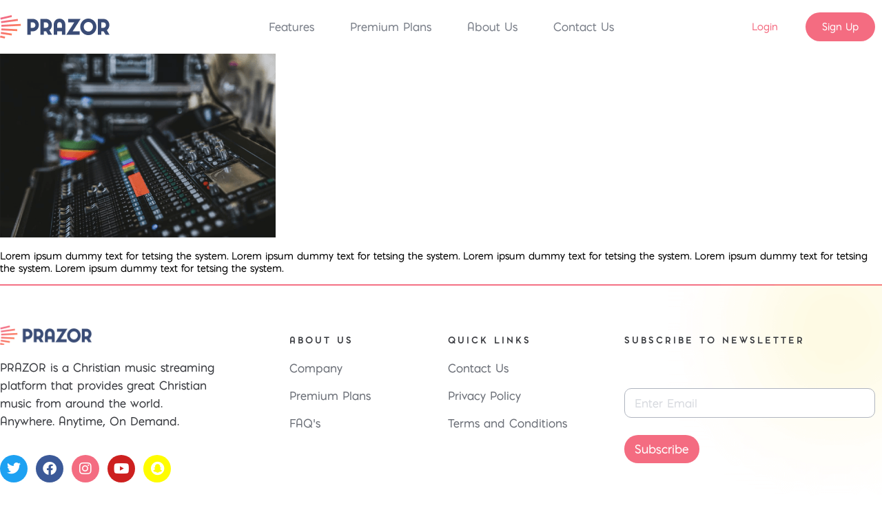

--- FILE ---
content_type: text/html; charset=UTF-8
request_url: https://prazor.com/testimonials/doe/
body_size: 16094
content:
<!DOCTYPE html>
<html lang="en-US">
<head>
	<meta charset="UTF-8">
	<meta name="viewport" content="width=device-width, initial-scale=1.0, viewport-fit=cover"/>			<title>
			Doe - PRAZOR		</title>
		<meta name='robots' content='index, follow, max-image-preview:large, max-snippet:-1, max-video-preview:-1'/>

	<!-- This site is optimized with the Yoast SEO plugin v22.7 - https://yoast.com/wordpress/plugins/seo/ -->
	<link rel="canonical" href="https://www.prazor.com/testimonials/doe/"/>
	<meta property="og:locale" content="en_US"/>
	<meta property="og:type" content="article"/>
	<meta property="og:title" content="Doe - PRAZOR"/>
	<meta property="og:description" content="Lorem ipsum dummy text for tetsing the system. Lorem ipsum dummy text for tetsing the system. Lorem ipsum dummy text for tetsing the system. Lorem ipsum dummy text for tetsing the system. Lorem ipsum dummy text for tetsing the system."/>
	<meta property="og:url" content="https://www.prazor.com/testimonials/doe/"/>
	<meta property="og:site_name" content="PRAZOR"/>
	<meta property="og:image" content="https://www.prazor.com/wp-content/uploads/2020/09/blog1.png"/>
	<meta property="og:image:width" content="400"/>
	<meta property="og:image:height" content="267"/>
	<meta property="og:image:type" content="image/png"/>
	<meta name="twitter:card" content="summary_large_image"/>
	<script type="application/ld+json" class="yoast-schema-graph">{"@context":"https://schema.org","@graph":[{"@type":"WebPage","@id":"https://www.prazor.com/testimonials/doe/","url":"https://www.prazor.com/testimonials/doe/","name":"Doe - PRAZOR","isPartOf":{"@id":"https://34.217.132.74/#website"},"primaryImageOfPage":{"@id":"https://www.prazor.com/testimonials/doe/#primaryimage"},"image":{"@id":"https://www.prazor.com/testimonials/doe/#primaryimage"},"thumbnailUrl":"https://prazor.com/wp-content/uploads/2020/09/blog1.png","datePublished":"2020-09-28T19:55:47+00:00","dateModified":"2020-09-28T19:55:47+00:00","breadcrumb":{"@id":"https://www.prazor.com/testimonials/doe/#breadcrumb"},"inLanguage":"en-US","potentialAction":[{"@type":"ReadAction","target":["https://www.prazor.com/testimonials/doe/"]}]},{"@type":"ImageObject","inLanguage":"en-US","@id":"https://www.prazor.com/testimonials/doe/#primaryimage","url":"https://prazor.com/wp-content/uploads/2020/09/blog1.png","contentUrl":"https://prazor.com/wp-content/uploads/2020/09/blog1.png","width":400,"height":267},{"@type":"BreadcrumbList","@id":"https://www.prazor.com/testimonials/doe/#breadcrumb","itemListElement":[{"@type":"ListItem","position":1,"name":"Home","item":"https://prazor.com/"},{"@type":"ListItem","position":2,"name":"Doe"}]},{"@type":"WebSite","@id":"https://34.217.132.74/#website","url":"https://34.217.132.74/","name":"PRAZOR","description":"Christian Music Straming","publisher":{"@id":"https://34.217.132.74/#organization"},"potentialAction":[{"@type":"SearchAction","target":{"@type":"EntryPoint","urlTemplate":"https://34.217.132.74/?s={search_term_string}"},"query-input":"required name=search_term_string"}],"inLanguage":"en-US"},{"@type":"Organization","@id":"https://34.217.132.74/#organization","name":"PRAZOR","url":"https://34.217.132.74/","logo":{"@type":"ImageObject","inLanguage":"en-US","@id":"https://34.217.132.74/#/schema/logo/image/","url":"https://prazor.com/wp-content/uploads/2024/01/prazor-logo-blue.png","contentUrl":"https://prazor.com/wp-content/uploads/2024/01/prazor-logo-blue.png","width":159,"height":34,"caption":"PRAZOR"},"image":{"@id":"https://34.217.132.74/#/schema/logo/image/"}}]}</script>
	<!-- / Yoast SEO plugin. -->


<link rel='dns-prefetch' href='//www.googletagmanager.com'/>
<script type="text/javascript">//<![CDATA[
window._wpemojiSettings={"baseUrl":"https:\/\/s.w.org\/images\/core\/emoji\/15.0.3\/72x72\/","ext":".png","svgUrl":"https:\/\/s.w.org\/images\/core\/emoji\/15.0.3\/svg\/","svgExt":".svg","source":{"concatemoji":"https:\/\/prazor.com\/wp-includes\/js\/wp-emoji-release.min.js?ver=6.5.3"}};!function(i,n){var o,s,e;function c(e){try{var t={supportTests:e,timestamp:(new Date).valueOf()};sessionStorage.setItem(o,JSON.stringify(t))}catch(e){}}function p(e,t,n){e.clearRect(0,0,e.canvas.width,e.canvas.height),e.fillText(t,0,0);var t=new Uint32Array(e.getImageData(0,0,e.canvas.width,e.canvas.height).data),r=(e.clearRect(0,0,e.canvas.width,e.canvas.height),e.fillText(n,0,0),new Uint32Array(e.getImageData(0,0,e.canvas.width,e.canvas.height).data));return t.every(function(e,t){return e===r[t]})}function u(e,t,n){switch(t){case"flag":return n(e,"\ud83c\udff3\ufe0f\u200d\u26a7\ufe0f","\ud83c\udff3\ufe0f\u200b\u26a7\ufe0f")?!1:!n(e,"\ud83c\uddfa\ud83c\uddf3","\ud83c\uddfa\u200b\ud83c\uddf3")&&!n(e,"\ud83c\udff4\udb40\udc67\udb40\udc62\udb40\udc65\udb40\udc6e\udb40\udc67\udb40\udc7f","\ud83c\udff4\u200b\udb40\udc67\u200b\udb40\udc62\u200b\udb40\udc65\u200b\udb40\udc6e\u200b\udb40\udc67\u200b\udb40\udc7f");case"emoji":return!n(e,"\ud83d\udc26\u200d\u2b1b","\ud83d\udc26\u200b\u2b1b")}return!1}function f(e,t,n){var r="undefined"!=typeof WorkerGlobalScope&&self instanceof WorkerGlobalScope?new OffscreenCanvas(300,150):i.createElement("canvas"),a=r.getContext("2d",{willReadFrequently:!0}),o=(a.textBaseline="top",a.font="600 32px Arial",{});return e.forEach(function(e){o[e]=t(a,e,n)}),o}function t(e){var t=i.createElement("script");t.src=e,t.defer=!0,i.head.appendChild(t)}"undefined"!=typeof Promise&&(o="wpEmojiSettingsSupports",s=["flag","emoji"],n.supports={everything:!0,everythingExceptFlag:!0},e=new Promise(function(e){i.addEventListener("DOMContentLoaded",e,{once:!0})}),new Promise(function(t){var n=function(){try{var e=JSON.parse(sessionStorage.getItem(o));if("object"==typeof e&&"number"==typeof e.timestamp&&(new Date).valueOf()<e.timestamp+604800&&"object"==typeof e.supportTests)return e.supportTests}catch(e){}return null}();if(!n){if("undefined"!=typeof Worker&&"undefined"!=typeof OffscreenCanvas&&"undefined"!=typeof URL&&URL.createObjectURL&&"undefined"!=typeof Blob)try{var e="postMessage("+f.toString()+"("+[JSON.stringify(s),u.toString(),p.toString()].join(",")+"));",r=new Blob([e],{type:"text/javascript"}),a=new Worker(URL.createObjectURL(r),{name:"wpTestEmojiSupports"});return void(a.onmessage=function(e){c(n=e.data),a.terminate(),t(n)})}catch(e){}c(n=f(s,u,p))}t(n)}).then(function(e){for(var t in e)n.supports[t]=e[t],n.supports.everything=n.supports.everything&&n.supports[t],"flag"!==t&&(n.supports.everythingExceptFlag=n.supports.everythingExceptFlag&&n.supports[t]);n.supports.everythingExceptFlag=n.supports.everythingExceptFlag&&!n.supports.flag,n.DOMReady=!1,n.readyCallback=function(){n.DOMReady=!0}}).then(function(){return e}).then(function(){var e;n.supports.everything||(n.readyCallback(),(e=n.source||{}).concatemoji?t(e.concatemoji):e.wpemoji&&e.twemoji&&(t(e.twemoji),t(e.wpemoji)))}))}((window,document),window._wpemojiSettings);
//]]></script>
<link rel='stylesheet' id='drop_uploader-css' href='https://prazor.com/wp-content/plugins/wpf-drop-uploader/css/drop_uploader.css?ver=6.5.3' type='text/css' media='all'/>
<link rel='stylesheet' id='pe-icon-7-stroke-css' href='https://prazor.com/wp-content/plugins/wpf-drop-uploader/pe-icon-7-stroke/css/pe-icon-7-stroke.css?ver=6.5.3' type='text/css' media='all'/>
<style id='wp-emoji-styles-inline-css' type='text/css'>img.wp-smiley,img.emoji{display:inline!important;border:none!important;box-shadow:none!important;height:1em!important;width:1em!important;margin:0 .07em!important;vertical-align:-.1em!important;background:none!important;padding:0!important}</style>
<link rel='stylesheet' id='wp-block-library-css' href='https://prazor.com/wp-includes/css/dist/block-library/style.min.css?ver=6.5.3' type='text/css' media='all'/>
<style id='classic-theme-styles-inline-css' type='text/css'>.wp-block-button__link{color:#fff;background-color:#32373c;border-radius:9999px;box-shadow:none;text-decoration:none;padding:calc(.667em + 2px) calc(1.333em + 2px);font-size:1.125em}.wp-block-file__button{background:#32373c;color:#fff;text-decoration:none}</style>
<style id='global-styles-inline-css' type='text/css'>body{--wp--preset--color--black:#000;--wp--preset--color--cyan-bluish-gray:#abb8c3;--wp--preset--color--white:#fff;--wp--preset--color--pale-pink:#f78da7;--wp--preset--color--vivid-red:#cf2e2e;--wp--preset--color--luminous-vivid-orange:#ff6900;--wp--preset--color--luminous-vivid-amber:#fcb900;--wp--preset--color--light-green-cyan:#7bdcb5;--wp--preset--color--vivid-green-cyan:#00d084;--wp--preset--color--pale-cyan-blue:#8ed1fc;--wp--preset--color--vivid-cyan-blue:#0693e3;--wp--preset--color--vivid-purple:#9b51e0;--wp--preset--gradient--vivid-cyan-blue-to-vivid-purple:linear-gradient(135deg,rgba(6,147,227,1) 0%,#9b51e0 100%);--wp--preset--gradient--light-green-cyan-to-vivid-green-cyan:linear-gradient(135deg,#7adcb4 0%,#00d082 100%);--wp--preset--gradient--luminous-vivid-amber-to-luminous-vivid-orange:linear-gradient(135deg,rgba(252,185,0,1) 0%,rgba(255,105,0,1) 100%);--wp--preset--gradient--luminous-vivid-orange-to-vivid-red:linear-gradient(135deg,rgba(255,105,0,1) 0%,#cf2e2e 100%);--wp--preset--gradient--very-light-gray-to-cyan-bluish-gray:linear-gradient(135deg,#eee 0%,#a9b8c3 100%);--wp--preset--gradient--cool-to-warm-spectrum:linear-gradient(135deg,#4aeadc 0%,#9778d1 20%,#cf2aba 40%,#ee2c82 60%,#fb6962 80%,#fef84c 100%);--wp--preset--gradient--blush-light-purple:linear-gradient(135deg,#ffceec 0%,#9896f0 100%);--wp--preset--gradient--blush-bordeaux:linear-gradient(135deg,#fecda5 0%,#fe2d2d 50%,#6b003e 100%);--wp--preset--gradient--luminous-dusk:linear-gradient(135deg,#ffcb70 0%,#c751c0 50%,#4158d0 100%);--wp--preset--gradient--pale-ocean:linear-gradient(135deg,#fff5cb 0%,#b6e3d4 50%,#33a7b5 100%);--wp--preset--gradient--electric-grass:linear-gradient(135deg,#caf880 0%,#71ce7e 100%);--wp--preset--gradient--midnight:linear-gradient(135deg,#020381 0%,#2874fc 100%);--wp--preset--font-size--small:13px;--wp--preset--font-size--medium:20px;--wp--preset--font-size--large:36px;--wp--preset--font-size--x-large:42px;--wp--preset--spacing--20:.44rem;--wp--preset--spacing--30:.67rem;--wp--preset--spacing--40:1rem;--wp--preset--spacing--50:1.5rem;--wp--preset--spacing--60:2.25rem;--wp--preset--spacing--70:3.38rem;--wp--preset--spacing--80:5.06rem;--wp--preset--shadow--natural:6px 6px 9px rgba(0,0,0,.2);--wp--preset--shadow--deep:12px 12px 50px rgba(0,0,0,.4);--wp--preset--shadow--sharp:6px 6px 0 rgba(0,0,0,.2);--wp--preset--shadow--outlined:6px 6px 0 -3px rgba(255,255,255,1) , 6px 6px rgba(0,0,0,1);--wp--preset--shadow--crisp:6px 6px 0 rgba(0,0,0,1)}:where(.is-layout-flex){gap:.5em}:where(.is-layout-grid){gap:.5em}body .is-layout-flex{display:flex}body .is-layout-flex{flex-wrap:wrap;align-items:center}body .is-layout-flex>*{margin:0}body .is-layout-grid{display:grid}body .is-layout-grid>*{margin:0}:where(.wp-block-columns.is-layout-flex){gap:2em}:where(.wp-block-columns.is-layout-grid){gap:2em}:where(.wp-block-post-template.is-layout-flex){gap:1.25em}:where(.wp-block-post-template.is-layout-grid){gap:1.25em}.has-black-color{color:var(--wp--preset--color--black)!important}.has-cyan-bluish-gray-color{color:var(--wp--preset--color--cyan-bluish-gray)!important}.has-white-color{color:var(--wp--preset--color--white)!important}.has-pale-pink-color{color:var(--wp--preset--color--pale-pink)!important}.has-vivid-red-color{color:var(--wp--preset--color--vivid-red)!important}.has-luminous-vivid-orange-color{color:var(--wp--preset--color--luminous-vivid-orange)!important}.has-luminous-vivid-amber-color{color:var(--wp--preset--color--luminous-vivid-amber)!important}.has-light-green-cyan-color{color:var(--wp--preset--color--light-green-cyan)!important}.has-vivid-green-cyan-color{color:var(--wp--preset--color--vivid-green-cyan)!important}.has-pale-cyan-blue-color{color:var(--wp--preset--color--pale-cyan-blue)!important}.has-vivid-cyan-blue-color{color:var(--wp--preset--color--vivid-cyan-blue)!important}.has-vivid-purple-color{color:var(--wp--preset--color--vivid-purple)!important}.has-black-background-color{background-color:var(--wp--preset--color--black)!important}.has-cyan-bluish-gray-background-color{background-color:var(--wp--preset--color--cyan-bluish-gray)!important}.has-white-background-color{background-color:var(--wp--preset--color--white)!important}.has-pale-pink-background-color{background-color:var(--wp--preset--color--pale-pink)!important}.has-vivid-red-background-color{background-color:var(--wp--preset--color--vivid-red)!important}.has-luminous-vivid-orange-background-color{background-color:var(--wp--preset--color--luminous-vivid-orange)!important}.has-luminous-vivid-amber-background-color{background-color:var(--wp--preset--color--luminous-vivid-amber)!important}.has-light-green-cyan-background-color{background-color:var(--wp--preset--color--light-green-cyan)!important}.has-vivid-green-cyan-background-color{background-color:var(--wp--preset--color--vivid-green-cyan)!important}.has-pale-cyan-blue-background-color{background-color:var(--wp--preset--color--pale-cyan-blue)!important}.has-vivid-cyan-blue-background-color{background-color:var(--wp--preset--color--vivid-cyan-blue)!important}.has-vivid-purple-background-color{background-color:var(--wp--preset--color--vivid-purple)!important}.has-black-border-color{border-color:var(--wp--preset--color--black)!important}.has-cyan-bluish-gray-border-color{border-color:var(--wp--preset--color--cyan-bluish-gray)!important}.has-white-border-color{border-color:var(--wp--preset--color--white)!important}.has-pale-pink-border-color{border-color:var(--wp--preset--color--pale-pink)!important}.has-vivid-red-border-color{border-color:var(--wp--preset--color--vivid-red)!important}.has-luminous-vivid-orange-border-color{border-color:var(--wp--preset--color--luminous-vivid-orange)!important}.has-luminous-vivid-amber-border-color{border-color:var(--wp--preset--color--luminous-vivid-amber)!important}.has-light-green-cyan-border-color{border-color:var(--wp--preset--color--light-green-cyan)!important}.has-vivid-green-cyan-border-color{border-color:var(--wp--preset--color--vivid-green-cyan)!important}.has-pale-cyan-blue-border-color{border-color:var(--wp--preset--color--pale-cyan-blue)!important}.has-vivid-cyan-blue-border-color{border-color:var(--wp--preset--color--vivid-cyan-blue)!important}.has-vivid-purple-border-color{border-color:var(--wp--preset--color--vivid-purple)!important}.has-vivid-cyan-blue-to-vivid-purple-gradient-background{background:var(--wp--preset--gradient--vivid-cyan-blue-to-vivid-purple)!important}.has-light-green-cyan-to-vivid-green-cyan-gradient-background{background:var(--wp--preset--gradient--light-green-cyan-to-vivid-green-cyan)!important}.has-luminous-vivid-amber-to-luminous-vivid-orange-gradient-background{background:var(--wp--preset--gradient--luminous-vivid-amber-to-luminous-vivid-orange)!important}.has-luminous-vivid-orange-to-vivid-red-gradient-background{background:var(--wp--preset--gradient--luminous-vivid-orange-to-vivid-red)!important}.has-very-light-gray-to-cyan-bluish-gray-gradient-background{background:var(--wp--preset--gradient--very-light-gray-to-cyan-bluish-gray)!important}.has-cool-to-warm-spectrum-gradient-background{background:var(--wp--preset--gradient--cool-to-warm-spectrum)!important}.has-blush-light-purple-gradient-background{background:var(--wp--preset--gradient--blush-light-purple)!important}.has-blush-bordeaux-gradient-background{background:var(--wp--preset--gradient--blush-bordeaux)!important}.has-luminous-dusk-gradient-background{background:var(--wp--preset--gradient--luminous-dusk)!important}.has-pale-ocean-gradient-background{background:var(--wp--preset--gradient--pale-ocean)!important}.has-electric-grass-gradient-background{background:var(--wp--preset--gradient--electric-grass)!important}.has-midnight-gradient-background{background:var(--wp--preset--gradient--midnight)!important}.has-small-font-size{font-size:var(--wp--preset--font-size--small)!important}.has-medium-font-size{font-size:var(--wp--preset--font-size--medium)!important}.has-large-font-size{font-size:var(--wp--preset--font-size--large)!important}.has-x-large-font-size{font-size:var(--wp--preset--font-size--x-large)!important}.wp-block-navigation a:where(:not(.wp-element-button)){color:inherit}:where(.wp-block-post-template.is-layout-flex){gap:1.25em}:where(.wp-block-post-template.is-layout-grid){gap:1.25em}:where(.wp-block-columns.is-layout-flex){gap:2em}:where(.wp-block-columns.is-layout-grid){gap:2em}.wp-block-pullquote{font-size:1.5em;line-height:1.6}</style>
<link rel='stylesheet' id='wpda_wpdp_public-css' href='https://prazor.com/wp-content/plugins/wp-data-access/public/../assets/css/wpda_public.css?ver=5.5.3' type='text/css' media='all'/>
<link rel='stylesheet' id='child-dev-style-css' href='https://prazor.com/wp-content/themes/aggregator/style-dev.css?ver=1769282882' type='text/css' media='all'/>
<link rel='stylesheet' id='elementor-icons-css' href='https://prazor.com/wp-content/plugins/elementor/assets/lib/eicons/css/elementor-icons.min.css?ver=5.29.0' type='text/css' media='all'/>
<link rel='stylesheet' id='elementor-frontend-css' href='https://prazor.com/wp-content/plugins/elementor/assets/css/frontend-lite.min.css?ver=3.21.5' type='text/css' media='all'/>
<link rel='stylesheet' id='swiper-css' href='https://prazor.com/wp-content/plugins/elementor/assets/lib/swiper/v8/css/swiper.min.css?ver=8.4.5' type='text/css' media='all'/>
<link rel='stylesheet' id='elementor-post-1048-css' href='https://prazor.com/wp-content/uploads/elementor/css/post-1048.css?ver=1715323628' type='text/css' media='all'/>
<link rel='stylesheet' id='elementor-pro-css' href='https://prazor.com/wp-content/plugins/elementor-pro/assets/css/frontend-lite.min.css?ver=3.21.2' type='text/css' media='all'/>
<link rel='stylesheet' id='elementor-post-3250-css' href='https://prazor.com/wp-content/uploads/elementor/css/post-3250.css?ver=1715323629' type='text/css' media='all'/>
<link rel='stylesheet' id='elementor-post-2546-css' href='https://prazor.com/wp-content/uploads/elementor/css/post-2546.css?ver=1715323629' type='text/css' media='all'/>
<link rel='stylesheet' id='elementor-post-2537-css' href='https://prazor.com/wp-content/uploads/elementor/css/post-2537.css?ver=1715323629' type='text/css' media='all'/>
<link rel='stylesheet' id='elementor-post-1203-css' href='https://prazor.com/wp-content/uploads/elementor/css/post-1203.css?ver=1715345842' type='text/css' media='all'/>
<link rel='stylesheet' id='elementor-post-1304-css' href='https://prazor.com/wp-content/uploads/elementor/css/post-1304.css?ver=1715342590' type='text/css' media='all'/>
<link rel='stylesheet' id='sib-front-css-css' href='https://prazor.com/wp-content/plugins/mailin/css/mailin-front.css?ver=6.5.3' type='text/css' media='all'/>
<link rel='stylesheet' id='google-fonts-1-css' href='https://fonts.googleapis.com/css?family=Roboto%3A100%2C100italic%2C200%2C200italic%2C300%2C300italic%2C400%2C400italic%2C500%2C500italic%2C600%2C600italic%2C700%2C700italic%2C800%2C800italic%2C900%2C900italic%7CRoboto+Slab%3A100%2C100italic%2C200%2C200italic%2C300%2C300italic%2C400%2C400italic%2C500%2C500italic%2C600%2C600italic%2C700%2C700italic%2C800%2C800italic%2C900%2C900italic&#038;display=swap&#038;ver=6.5.3' type='text/css' media='all'/>
<link rel='stylesheet' id='elementor-icons-shared-0-css' href='https://prazor.com/wp-content/plugins/elementor/assets/lib/font-awesome/css/fontawesome.min.css?ver=5.15.3' type='text/css' media='all'/>
<link rel='stylesheet' id='elementor-icons-fa-solid-css' href='https://prazor.com/wp-content/plugins/elementor/assets/lib/font-awesome/css/solid.min.css?ver=5.15.3' type='text/css' media='all'/>
<link rel='stylesheet' id='elementor-icons-fa-brands-css' href='https://prazor.com/wp-content/plugins/elementor/assets/lib/font-awesome/css/brands.min.css?ver=5.15.3' type='text/css' media='all'/>
<link rel="preconnect" href="https://fonts.gstatic.com/" crossorigin><script type="text/javascript" src="https://prazor.com/wp-includes/js/jquery/jquery.min.js?ver=3.7.1" id="jquery-core-js"></script>
<script type="text/javascript" src="https://prazor.com/wp-includes/js/jquery/jquery-migrate.min.js?ver=3.4.1" id="jquery-migrate-js"></script>
<script type="text/javascript" src="https://prazor.com/wp-content/plugins/wpf-drop-uploader/js/drop_uploader.js?ver=6.5.3" id="drop_uploader-js"></script>
<script type="text/javascript" id="wp_drop_uploader-js-extra">//<![CDATA[
var wpfdu_localize={"uploader_text":"","browse_text":"Add photo","only_one_error_text":"Only one file allowed","not_allowed_error_text":"File type is not allowed","big_file_before_error_text":"Files, bigger than","big_file_after_error_text":"is not allowed","allowed_before_error_text":"Only","allowed_after_error_text":"files allowed","browse_css_class":"","uploader_icon":"<i class=\"pe-7s-camera\"><\/i>","file_icon":"<i class=\"pe-7s-camera\"><\/i>","progress_color":"#4A90E2","time_show_errors":"5","layout":"thumbnails","ajax_url":"https:\/\/prazor.com\/wp-admin\/admin-ajax.php"};
//]]></script>
<script type="text/javascript" src="https://prazor.com/wp-content/plugins/wpf-drop-uploader/js/wp_drop_uploader.js?ver=6.5.3" id="wp_drop_uploader-js"></script>
<script type="text/javascript" src="https://prazor.com/wp-includes/js/underscore.min.js?ver=1.13.4" id="underscore-js"></script>
<script type="text/javascript" src="https://prazor.com/wp-includes/js/backbone.min.js?ver=1.5.0" id="backbone-js"></script>
<script type="text/javascript" id="wp-api-request-js-extra">//<![CDATA[
var wpApiSettings={"root":"https:\/\/prazor.com\/wp-json\/","nonce":"96febb8998","versionString":"wp\/v2\/"};
//]]></script>
<script type="text/javascript" src="https://prazor.com/wp-includes/js/api-request.min.js?ver=6.5.3" id="wp-api-request-js"></script>
<script type="text/javascript" src="https://prazor.com/wp-includes/js/wp-api.min.js?ver=6.5.3" id="wp-api-js"></script>
<script type="text/javascript" id="wpda_rest_api-js-extra">//<![CDATA[
var wpdaApiSettings={"path":"wpda"};
//]]></script>
<script type="text/javascript" src="https://prazor.com/wp-content/plugins/wp-data-access/public/../assets/js/wpda_rest_api.js?ver=5.5.3" id="wpda_rest_api-js"></script>
<script type="text/javascript" id="sib-front-js-js-extra">//<![CDATA[
var sibErrMsg={"invalidMail":"Please fill out valid email address","requiredField":"Please fill out required fields","invalidDateFormat":"Please fill out valid date format","invalidSMSFormat":"Please fill out valid phone number"};var ajax_sib_front_object={"ajax_url":"https:\/\/prazor.com\/wp-admin\/admin-ajax.php","ajax_nonce":"7fc56f7b5c","flag_url":"https:\/\/prazor.com\/wp-content\/plugins\/mailin\/img\/flags\/"};
//]]></script>
<script type="text/javascript" src="https://prazor.com/wp-content/plugins/mailin/js/mailin-front.js?ver=1715318724" id="sib-front-js-js"></script>
<link rel="https://api.w.org/" href="https://prazor.com/wp-json/"/><link rel="alternate" type="application/json" href="https://prazor.com/wp-json/wp/v2/testimonials/68"/><link rel="EditURI" type="application/rsd+xml" title="RSD" href="https://prazor.com/xmlrpc.php?rsd"/>
<meta name="generator" content="WordPress 6.5.3"/>
<link rel='shortlink' href='https://prazor.com/?p=68'/>
<link rel="alternate" type="application/json+oembed" href="https://prazor.com/wp-json/oembed/1.0/embed?url=https%3A%2F%2Fprazor.com%2Ftestimonials%2Fdoe%2F"/>
<link rel="alternate" type="text/xml+oembed" href="https://prazor.com/wp-json/oembed/1.0/embed?url=https%3A%2F%2Fprazor.com%2Ftestimonials%2Fdoe%2F&#038;format=xml"/>
<meta name="generator" content="Site Kit by Google 1.127.0"/>		<script>(function(){window.onpageshow=function(event){if(typeof window.wpforms!=='undefined'&&event.persisted){window.location.reload();}};}());</script>
		
<!-- Google AdSense meta tags added by Site Kit -->
<meta name="google-adsense-platform-account" content="ca-host-pub-2644536267352236">
<meta name="google-adsense-platform-domain" content="sitekit.withgoogle.com">
<!-- End Google AdSense meta tags added by Site Kit -->
<meta name="generator" content="Elementor 3.21.5; features: e_optimized_assets_loading, e_optimized_css_loading, additional_custom_breakpoints; settings: css_print_method-external, google_font-enabled, font_display-swap">
<link rel="icon" href="https://prazor.com/wp-content/uploads/2024/05/cropped-icon-32x32.png" sizes="32x32"/>
<link rel="icon" href="https://prazor.com/wp-content/uploads/2024/05/cropped-icon-192x192.png" sizes="192x192"/>
<link rel="apple-touch-icon" href="https://prazor.com/wp-content/uploads/2024/05/cropped-icon-180x180.png"/>
<meta name="msapplication-TileImage" content="https://prazor.com/wp-content/uploads/2024/05/cropped-icon-270x270.png"/>
<style id="wpforms-css-vars-root">:root{--wpforms-field-border-radius:3px;--wpforms-field-border-style:solid;--wpforms-field-border-size:1px;--wpforms-field-background-color:#fff;--wpforms-field-border-color:rgba(0,0,0,.25);--wpforms-field-border-color-spare:rgba(0,0,0,.25);--wpforms-field-text-color:rgba(0,0,0,.7);--wpforms-field-menu-color:#fff;--wpforms-label-color:rgba(0,0,0,.85);--wpforms-label-sublabel-color:rgba(0,0,0,.55);--wpforms-label-error-color:#d63637;--wpforms-button-border-radius:3px;--wpforms-button-border-style:none;--wpforms-button-border-size:1px;--wpforms-button-background-color:#066aab;--wpforms-button-border-color:#066aab;--wpforms-button-text-color:#fff;--wpforms-page-break-color:#066aab;--wpforms-background-image:none;--wpforms-background-position:center center;--wpforms-background-repeat:no-repeat;--wpforms-background-size:cover;--wpforms-background-width:100px;--wpforms-background-height:100px;--wpforms-background-color:rgba(0,0,0,0);--wpforms-background-url:none;--wpforms-container-padding:0;--wpforms-container-border-style:none;--wpforms-container-border-width:1px;--wpforms-container-border-color:#000;--wpforms-container-border-radius:3px;--wpforms-field-size-input-height:43px;--wpforms-field-size-input-spacing:15px;--wpforms-field-size-font-size:16px;--wpforms-field-size-line-height:19px;--wpforms-field-size-padding-h:14px;--wpforms-field-size-checkbox-size:16px;--wpforms-field-size-sublabel-spacing:5px;--wpforms-field-size-icon-size:1;--wpforms-label-size-font-size:16px;--wpforms-label-size-line-height:19px;--wpforms-label-size-sublabel-font-size:14px;--wpforms-label-size-sublabel-line-height:17px;--wpforms-button-size-font-size:17px;--wpforms-button-size-height:41px;--wpforms-button-size-padding-h:15px;--wpforms-button-size-margin-top:10px;--wpforms-container-shadow-size-box-shadow:none}</style></head>
<body class="testimonials-template-default single single-testimonials postid-68 wp-custom-logo prazor_not_login elementor-default elementor-kit-1048">
		<div data-elementor-type="header" data-elementor-id="1203" class="elementor elementor-1203 elementor-location-header" data-elementor-post-type="elementor_library">
			<div class="elementor-element elementor-element-f153e14 e-con-full e-flex e-con e-parent" data-id="f153e14" data-element_type="container" data-settings="{&quot;sticky&quot;:&quot;top&quot;,&quot;sticky_effects_offset&quot;:50,&quot;sticky_on&quot;:[&quot;desktop&quot;,&quot;tablet&quot;,&quot;mobile&quot;],&quot;sticky_offset&quot;:0}">
		<div class="elementor-element elementor-element-654bf95 e-flex e-con-boxed e-con e-child" data-id="654bf95" data-element_type="container">
					<div class="e-con-inner">
		<div class="elementor-element elementor-element-a1ca208 e-con-full e-flex e-con e-child" data-id="a1ca208" data-element_type="container">
				<div class="elementor-element elementor-element-87fecc8 l-logo elementor-widget elementor-widget-image" data-id="87fecc8" data-element_type="widget" data-widget_type="image.default">
				<div class="elementor-widget-container">
			<style>.elementor-widget-image{text-align:center}.elementor-widget-image a{display:inline-block}.elementor-widget-image a img[src$=".svg"]{width:48px}.elementor-widget-image img{vertical-align:middle;display:inline-block}</style>											<a href="https://prazor.com/">
							<img width="159" height="34" src="https://prazor.com/wp-content/uploads/2024/01/prazor-logo-blue.png" class="attachment-full size-full wp-image-3221" alt="" srcset="https://prazor.com/wp-content/uploads/2024/01/prazor-logo-blue.png 159w, https://prazor.com/wp-content/uploads/2024/01/elementor/thumbs/prazor-logo-blue-qnsuytu4hjpw5epglamqh7l3w9491k30ugsh94ml3s.png 133w" sizes="(max-width: 159px) 100vw, 159px"/>								</a>
													</div>
				</div>
				<div class="elementor-element elementor-element-d7b29d7 d-logo elementor-widget elementor-widget-image" data-id="d7b29d7" data-element_type="widget" data-widget_type="image.default">
				<div class="elementor-widget-container">
														<a href="https://prazor.com/">
							<img width="159" height="34" src="https://prazor.com/wp-content/uploads/2023/10/prazor-logo-white.png" class="attachment-full size-full wp-image-3205" alt="prazor-logo-white"/>								</a>
													</div>
				</div>
				</div>
		<div class="elementor-element elementor-element-5a3bfa1 e-con-full e-flex e-con e-child" data-id="5a3bfa1" data-element_type="container">
				<div class="elementor-element elementor-element-287cb77 elementor-nav-menu__align-center elementor-nav-menu__text-align-center header-menu-block elementor-nav-menu--dropdown-tablet elementor-nav-menu--toggle elementor-nav-menu--burger elementor-widget elementor-widget-nav-menu" data-id="287cb77" data-element_type="widget" data-settings="{&quot;layout&quot;:&quot;horizontal&quot;,&quot;submenu_icon&quot;:{&quot;value&quot;:&quot;&lt;i class=\&quot;fas fa-caret-down\&quot;&gt;&lt;\/i&gt;&quot;,&quot;library&quot;:&quot;fa-solid&quot;},&quot;toggle&quot;:&quot;burger&quot;}" data-widget_type="nav-menu.default">
				<div class="elementor-widget-container">
			<link rel="stylesheet" href="https://prazor.com/wp-content/plugins/elementor-pro/assets/css/widget-nav-menu.min.css">			<nav class="elementor-nav-menu--main elementor-nav-menu__container elementor-nav-menu--layout-horizontal e--pointer-none">
				<ul id="menu-1-287cb77" class="elementor-nav-menu"><li class="menu-item menu-item-type-custom menu-item-object-custom menu-item-home menu-item-2603"><a href="https://prazor.com/#feature-sec" class="elementor-item elementor-item-anchor">Features</a></li>
<li class="menu-item menu-item-type-custom menu-item-object-custom menu-item-home menu-item-2604"><a href="https://prazor.com/#premiumplan-sec" class="elementor-item elementor-item-anchor">Premium Plans</a></li>
<li class="menu-item menu-item-type-custom menu-item-object-custom menu-item-home menu-item-2605"><a href="https://prazor.com/#about-us" class="elementor-item elementor-item-anchor">About Us</a></li>
<li class="menu-item menu-item-type-custom menu-item-object-custom menu-item-home menu-item-2606"><a href="https://prazor.com/#contact-us" class="elementor-item elementor-item-anchor">Contact Us</a></li>
</ul>			</nav>
					<div class="elementor-menu-toggle" role="button" tabindex="0" aria-label="Menu Toggle" aria-expanded="false">
			<i aria-hidden="true" role="presentation" class="elementor-menu-toggle__icon--open eicon-menu-bar"></i><i aria-hidden="true" role="presentation" class="elementor-menu-toggle__icon--close eicon-close"></i>			<span class="elementor-screen-only">Menu</span>
		</div>
					<nav class="elementor-nav-menu--dropdown elementor-nav-menu__container" aria-hidden="true">
				<ul id="menu-2-287cb77" class="elementor-nav-menu"><li class="menu-item menu-item-type-custom menu-item-object-custom menu-item-home menu-item-2603"><a href="https://prazor.com/#feature-sec" class="elementor-item elementor-item-anchor" tabindex="-1">Features</a></li>
<li class="menu-item menu-item-type-custom menu-item-object-custom menu-item-home menu-item-2604"><a href="https://prazor.com/#premiumplan-sec" class="elementor-item elementor-item-anchor" tabindex="-1">Premium Plans</a></li>
<li class="menu-item menu-item-type-custom menu-item-object-custom menu-item-home menu-item-2605"><a href="https://prazor.com/#about-us" class="elementor-item elementor-item-anchor" tabindex="-1">About Us</a></li>
<li class="menu-item menu-item-type-custom menu-item-object-custom menu-item-home menu-item-2606"><a href="https://prazor.com/#contact-us" class="elementor-item elementor-item-anchor" tabindex="-1">Contact Us</a></li>
</ul>			</nav>
				</div>
				</div>
				</div>
		<div class="elementor-element elementor-element-cde9a46 e-con-full e-flex e-con e-child" data-id="cde9a46" data-element_type="container">
		<div class="elementor-element elementor-element-061e6e3 header-login-btns e-flex e-con-boxed e-con e-child" data-id="061e6e3" data-element_type="container">
					<div class="e-con-inner">
				<div class="elementor-element elementor-element-61125b4 elementor-align-left elementor-widget elementor-widget-button" data-id="61125b4" data-element_type="widget" data-widget_type="button.default">
				<div class="elementor-widget-container">
					<div class="elementor-button-wrapper">
			<a class="elementor-button elementor-button-link elementor-size-sm" href="https://prazor.com/login/">
						<span class="elementor-button-content-wrapper">
									<span class="elementor-button-text">Login</span>
					</span>
					</a>
		</div>
				</div>
				</div>
				<div class="elementor-element elementor-element-60d6e94 elementor-widget elementor-widget-button" data-id="60d6e94" data-element_type="widget" data-widget_type="button.default">
				<div class="elementor-widget-container">
					<div class="elementor-button-wrapper">
			<a class="elementor-button elementor-button-link elementor-size-sm" href="https://prazor.com/sign-up/">
						<span class="elementor-button-content-wrapper">
									<span class="elementor-button-text">Sign Up</span>
					</span>
					</a>
		</div>
				</div>
				</div>
					</div>
				</div>
		<div class="elementor-element elementor-element-9540a04 header-profile-btn e-flex e-con-boxed e-con e-child" data-id="9540a04" data-element_type="container">
					<div class="e-con-inner">
				<div class="elementor-element elementor-element-89e4bf7 elementor-widget elementor-widget-button" data-id="89e4bf7" data-element_type="widget" data-widget_type="button.default">
				<div class="elementor-widget-container">
					<div class="elementor-button-wrapper">
			<a class="elementor-button elementor-button-link elementor-size-sm" href="https://prazor.com/?page_id=533">
						<span class="elementor-button-content-wrapper">
									<span class="elementor-button-text">Stream Now</span>
					</span>
					</a>
		</div>
				</div>
				</div>
				<div class="elementor-element elementor-element-552a837 elementor-widget-tablet__width-initial elementor-widget elementor-widget-html" data-id="552a837" data-element_type="widget" data-widget_type="html.default">
				<div class="elementor-widget-container">
			<div class="dropdown">
  <button style="background: transparent; border: 0;" class="dropbtn">
      <img src="https://prazor.com/wp-content/uploads/2024/03/user-avatar.png" alt="user-profile"/>
  </button>
  <div class="dropdown-content">
    <a href="https://prazor.com/?logout">Logout</a>
  </div>
</div>		</div>
				</div>
					</div>
				</div>
				</div>
					</div>
				</div>
				</div>
				</div>
		<div class="bannerimage">
            <img width="400" height="267" src="https://prazor.com/wp-content/uploads/2020/09/blog1.png" class="attachment-post-thumbnail size-post-thumbnail wp-post-image" alt="" decoding="async" srcset="https://prazor.com/wp-content/uploads/2020/09/blog1.png 400w, https://prazor.com/wp-content/uploads/2020/09/blog1-300x200.png 300w" sizes="(max-width: 400px) 100vw, 400px"/> 
</div>
<div class="container mt-5 mb-5">
               <p>Lorem ipsum dummy text for tetsing the system. Lorem ipsum dummy text for tetsing the system. Lorem ipsum dummy text for tetsing the system. Lorem ipsum dummy text for tetsing the system. Lorem ipsum dummy text for tetsing the system. </p>
        </div>


		<div data-elementor-type="footer" data-elementor-id="1304" class="elementor elementor-1304 elementor-location-footer" data-elementor-post-type="elementor_library">
			<div class="elementor-element elementor-element-8e9acf9 e-con-full e-flex e-con e-parent" data-id="8e9acf9" data-element_type="container" data-settings="{&quot;background_background&quot;:&quot;classic&quot;}">
		<div class="elementor-element elementor-element-1708e13 footer-container e-flex e-con-boxed e-con e-child" data-id="1708e13" data-element_type="container">
					<div class="e-con-inner">
		<div class="elementor-element elementor-element-bdb0455 e-con-full e-flex e-con e-child" data-id="bdb0455" data-element_type="container">
				<div class="elementor-element elementor-element-dc3e3ae elementor-widget elementor-widget-theme-site-logo elementor-widget-image" data-id="dc3e3ae" data-element_type="widget" data-widget_type="theme-site-logo.default">
				<div class="elementor-widget-container">
									<a href="https://prazor.com">
			<img src="https://prazor.com/wp-content/uploads/elementor/thumbs/prazor-logo-blue-qnsuytu4hjpw5epglamqh7l3w9491k30ugsh94ml3s.png" title="prazor-logo-blue" alt="prazor-logo-blue" loading="lazy"/>				</a>
									</div>
				</div>
				<div class="elementor-element elementor-element-4a10645 elementor-widget elementor-widget-text-editor" data-id="4a10645" data-element_type="widget" data-widget_type="text-editor.default">
				<div class="elementor-widget-container">
			<style>.elementor-widget-text-editor.elementor-drop-cap-view-stacked .elementor-drop-cap{background-color:#69727d;color:#fff}.elementor-widget-text-editor.elementor-drop-cap-view-framed .elementor-drop-cap{color:#69727d;border:3px solid;background-color:transparent}.elementor-widget-text-editor:not(.elementor-drop-cap-view-default) .elementor-drop-cap{margin-top:8px}.elementor-widget-text-editor:not(.elementor-drop-cap-view-default) .elementor-drop-cap-letter{width:1em;height:1em}.elementor-widget-text-editor .elementor-drop-cap{float:left;text-align:center;line-height:1;font-size:50px}.elementor-widget-text-editor .elementor-drop-cap-letter{display:inline-block}</style>				<p>PRAZOR is a Christian music streaming platform that provides great Christian music from around the world. <br/>Anywhere. Anytime, On Demand.</p>						</div>
				</div>
				<div class="elementor-element elementor-element-8e84963 elementor-shape-circle elementor-grid-5 e-grid-align-left elementor-widget elementor-widget-social-icons" data-id="8e84963" data-element_type="widget" data-widget_type="social-icons.default">
				<div class="elementor-widget-container">
			<style>.elementor-widget-social-icons.elementor-grid-0 .elementor-widget-container,.elementor-widget-social-icons.elementor-grid-mobile-0 .elementor-widget-container,.elementor-widget-social-icons.elementor-grid-tablet-0 .elementor-widget-container{line-height:1;font-size:0}.elementor-widget-social-icons:not(.elementor-grid-0):not(.elementor-grid-tablet-0):not(.elementor-grid-mobile-0) .elementor-grid{display:inline-grid}.elementor-widget-social-icons .elementor-grid{grid-column-gap:var(--grid-column-gap,5px);grid-row-gap:var(--grid-row-gap,5px);grid-template-columns:var(--grid-template-columns);justify-content:var(--justify-content,center);justify-items:var(--justify-content,center)}.elementor-icon.elementor-social-icon{font-size:var(--icon-size,25px);line-height:var(--icon-size,25px);width:calc(var(--icon-size, 25px) + 2 * var(--icon-padding, .5em));height:calc(var(--icon-size, 25px) + 2 * var(--icon-padding, .5em))}.elementor-social-icon{--e-social-icon-icon-color:#fff;display:inline-flex;background-color:#69727d;align-items:center;justify-content:center;text-align:center;cursor:pointer}.elementor-social-icon i{color:var(--e-social-icon-icon-color)}.elementor-social-icon svg{fill:var(--e-social-icon-icon-color)}.elementor-social-icon:last-child{margin:0}.elementor-social-icon:hover{opacity:.9;color:#fff}.elementor-social-icon-android{background-color:#a4c639}.elementor-social-icon-apple{background-color:#999}.elementor-social-icon-behance{background-color:#1769ff}.elementor-social-icon-bitbucket{background-color:#205081}.elementor-social-icon-codepen{background-color:#000}.elementor-social-icon-delicious{background-color:#39f}.elementor-social-icon-deviantart{background-color:#05cc47}.elementor-social-icon-digg{background-color:#005be2}.elementor-social-icon-dribbble{background-color:#ea4c89}.elementor-social-icon-elementor{background-color:#d30c5c}.elementor-social-icon-envelope{background-color:#ea4335}.elementor-social-icon-facebook,.elementor-social-icon-facebook-f{background-color:#3b5998}.elementor-social-icon-flickr{background-color:#0063dc}.elementor-social-icon-foursquare{background-color:#2d5be3}.elementor-social-icon-free-code-camp,.elementor-social-icon-freecodecamp{background-color:#006400}.elementor-social-icon-github{background-color:#333}.elementor-social-icon-gitlab{background-color:#e24329}.elementor-social-icon-globe{background-color:#69727d}.elementor-social-icon-google-plus,.elementor-social-icon-google-plus-g{background-color:#dd4b39}.elementor-social-icon-houzz{background-color:#7ac142}.elementor-social-icon-instagram{background-color:#262626}.elementor-social-icon-jsfiddle{background-color:#487aa2}.elementor-social-icon-link{background-color:#818a91}.elementor-social-icon-linkedin,.elementor-social-icon-linkedin-in{background-color:#0077b5}.elementor-social-icon-medium{background-color:#00ab6b}.elementor-social-icon-meetup{background-color:#ec1c40}.elementor-social-icon-mixcloud{background-color:#273a4b}.elementor-social-icon-odnoklassniki{background-color:#f4731c}.elementor-social-icon-pinterest{background-color:#bd081c}.elementor-social-icon-product-hunt{background-color:#da552f}.elementor-social-icon-reddit{background-color:#ff4500}.elementor-social-icon-rss{background-color:#f26522}.elementor-social-icon-shopping-cart{background-color:#4caf50}.elementor-social-icon-skype{background-color:#00aff0}.elementor-social-icon-slideshare{background-color:#0077b5}.elementor-social-icon-snapchat{background-color:#fffc00}.elementor-social-icon-soundcloud{background-color:#f80}.elementor-social-icon-spotify{background-color:#2ebd59}.elementor-social-icon-stack-overflow{background-color:#fe7a15}.elementor-social-icon-steam{background-color:#00adee}.elementor-social-icon-stumbleupon{background-color:#eb4924}.elementor-social-icon-telegram{background-color:#2ca5e0}.elementor-social-icon-threads{background-color:#000}.elementor-social-icon-thumb-tack{background-color:#1aa1d8}.elementor-social-icon-tripadvisor{background-color:#589442}.elementor-social-icon-tumblr{background-color:#35465c}.elementor-social-icon-twitch{background-color:#6441a5}.elementor-social-icon-twitter{background-color:#1da1f2}.elementor-social-icon-viber{background-color:#665cac}.elementor-social-icon-vimeo{background-color:#1ab7ea}.elementor-social-icon-vk{background-color:#45668e}.elementor-social-icon-weibo{background-color:#dd2430}.elementor-social-icon-weixin{background-color:#31a918}.elementor-social-icon-whatsapp{background-color:#25d366}.elementor-social-icon-wordpress{background-color:#21759b}.elementor-social-icon-x-twitter{background-color:#000}.elementor-social-icon-xing{background-color:#026466}.elementor-social-icon-yelp{background-color:#af0606}.elementor-social-icon-youtube{background-color:#cd201f}.elementor-social-icon-500px{background-color:#0099e5}.elementor-shape-rounded .elementor-icon.elementor-social-icon{border-radius:10%}.elementor-shape-circle .elementor-icon.elementor-social-icon{border-radius:50%}</style>		<div class="elementor-social-icons-wrapper elementor-grid">
							<span class="elementor-grid-item">
					<a class="elementor-icon elementor-social-icon elementor-social-icon-twitter elementor-repeater-item-cef7880" href="https://twitter.com/prazormusic" target="_blank" rel="nofollow noopener noreferrer">
						<span class="elementor-screen-only">Twitter</span>
						<i class="fab fa-twitter"></i>					</a>
				</span>
							<span class="elementor-grid-item">
					<a class="elementor-icon elementor-social-icon elementor-social-icon-facebook elementor-repeater-item-cf02fbe" href="https://www.facebook.com/prazor" target="_blank" rel="nofollow noopener noreferrer">
						<span class="elementor-screen-only">Facebook</span>
						<i class="fab fa-facebook"></i>					</a>
				</span>
							<span class="elementor-grid-item">
					<a class="elementor-icon elementor-social-icon elementor-social-icon-instagram elementor-repeater-item-13f760c" href="https://www.instagram.com/prazor/" target="_blank" rel="nofollow noopener noreferrer">
						<span class="elementor-screen-only">Instagram</span>
						<i class="fab fa-instagram"></i>					</a>
				</span>
							<span class="elementor-grid-item">
					<a class="elementor-icon elementor-social-icon elementor-social-icon-youtube elementor-repeater-item-bce37b7" href="https://www.youtube.com/channel/UCPWi4YeFlMJd5feJzYnngLA" target="_blank" rel="nofollow noopener noreferrer">
						<span class="elementor-screen-only">Youtube</span>
						<i class="fab fa-youtube"></i>					</a>
				</span>
							<span class="elementor-grid-item">
					<a class="elementor-icon elementor-social-icon elementor-social-icon-snapchat elementor-repeater-item-9a69dac" href="https://snapchat.com/add/prazormusic" target="_blank" rel="nofollow noopener noreferrer">
						<span class="elementor-screen-only">Snapchat</span>
						<i class="fab fa-snapchat"></i>					</a>
				</span>
					</div>
				</div>
				</div>
				</div>
		<div class="elementor-element elementor-element-1efae9b e-con-full e-flex e-con e-child" data-id="1efae9b" data-element_type="container">
				<div class="elementor-element elementor-element-6aecfff Footer-heading elementor-widget elementor-widget-heading" data-id="6aecfff" data-element_type="widget" data-widget_type="heading.default">
				<div class="elementor-widget-container">
			<style>.elementor-heading-title{padding:0;margin:0;line-height:1}.elementor-widget-heading .elementor-heading-title[class*="elementor-size-"]>a{color:inherit;font-size:inherit;line-height:inherit}.elementor-widget-heading .elementor-heading-title.elementor-size-small{font-size:15px}.elementor-widget-heading .elementor-heading-title.elementor-size-medium{font-size:19px}.elementor-widget-heading .elementor-heading-title.elementor-size-large{font-size:29px}.elementor-widget-heading .elementor-heading-title.elementor-size-xl{font-size:39px}.elementor-widget-heading .elementor-heading-title.elementor-size-xxl{font-size:59px}</style><h5 class="elementor-heading-title elementor-size-default">ABOUT US</h5>		</div>
				</div>
				<div class="elementor-element elementor-element-504a164 elementor-nav-menu--dropdown-none elementor-widget elementor-widget-nav-menu" data-id="504a164" data-element_type="widget" data-settings="{&quot;layout&quot;:&quot;vertical&quot;,&quot;submenu_icon&quot;:{&quot;value&quot;:&quot;&lt;i class=\&quot;fas fa-caret-down\&quot;&gt;&lt;\/i&gt;&quot;,&quot;library&quot;:&quot;fa-solid&quot;}}" data-widget_type="nav-menu.default">
				<div class="elementor-widget-container">
						<nav class="elementor-nav-menu--main elementor-nav-menu__container elementor-nav-menu--layout-vertical e--pointer-none">
				<ul id="menu-1-504a164" class="elementor-nav-menu sm-vertical"><li class="menu-item menu-item-type-custom menu-item-object-custom menu-item-home menu-item-99"><a href="https://prazor.com/#about-us" class="elementor-item elementor-item-anchor">Company</a></li>
<li class="menu-item menu-item-type-custom menu-item-object-custom menu-item-home menu-item-97"><a href="https://prazor.com/#premiumplan-sec" class="elementor-item elementor-item-anchor">Premium Plans</a></li>
<li class="menu-item menu-item-type-post_type menu-item-object-page menu-item-439"><a href="https://prazor.com/faqs/" class="elementor-item">FAQ’s</a></li>
</ul>			</nav>
						<nav class="elementor-nav-menu--dropdown elementor-nav-menu__container" aria-hidden="true">
				<ul id="menu-2-504a164" class="elementor-nav-menu sm-vertical"><li class="menu-item menu-item-type-custom menu-item-object-custom menu-item-home menu-item-99"><a href="https://prazor.com/#about-us" class="elementor-item elementor-item-anchor" tabindex="-1">Company</a></li>
<li class="menu-item menu-item-type-custom menu-item-object-custom menu-item-home menu-item-97"><a href="https://prazor.com/#premiumplan-sec" class="elementor-item elementor-item-anchor" tabindex="-1">Premium Plans</a></li>
<li class="menu-item menu-item-type-post_type menu-item-object-page menu-item-439"><a href="https://prazor.com/faqs/" class="elementor-item" tabindex="-1">FAQ’s</a></li>
</ul>			</nav>
				</div>
				</div>
				</div>
		<div class="elementor-element elementor-element-5586fad e-con-full e-flex e-con e-child" data-id="5586fad" data-element_type="container">
				<div class="elementor-element elementor-element-392f9c7 Footer-heading elementor-widget elementor-widget-heading" data-id="392f9c7" data-element_type="widget" data-widget_type="heading.default">
				<div class="elementor-widget-container">
			<h5 class="elementor-heading-title elementor-size-default">QUICK LINKS</h5>		</div>
				</div>
				<div class="elementor-element elementor-element-6565201 elementor-nav-menu--dropdown-none elementor-widget elementor-widget-nav-menu" data-id="6565201" data-element_type="widget" data-settings="{&quot;layout&quot;:&quot;vertical&quot;,&quot;submenu_icon&quot;:{&quot;value&quot;:&quot;&lt;i class=\&quot;fas fa-caret-down\&quot;&gt;&lt;\/i&gt;&quot;,&quot;library&quot;:&quot;fa-solid&quot;}}" data-widget_type="nav-menu.default">
				<div class="elementor-widget-container">
						<nav class="elementor-nav-menu--main elementor-nav-menu__container elementor-nav-menu--layout-vertical e--pointer-none">
				<ul id="menu-1-6565201" class="elementor-nav-menu sm-vertical"><li class="menu-item menu-item-type-custom menu-item-object-custom menu-item-home menu-item-3313"><a href="https://prazor.com/#contact-us" class="elementor-item elementor-item-anchor">Contact Us</a></li>
<li class="menu-item menu-item-type-post_type menu-item-object-page menu-item-privacy-policy menu-item-442"><a rel="privacy-policy" href="https://prazor.com/privacy-policy/" class="elementor-item">Privacy Policy</a></li>
<li class="menu-item menu-item-type-post_type menu-item-object-page menu-item-443"><a href="https://prazor.com/terms-and-conditions/" class="elementor-item">Terms and Conditions</a></li>
</ul>			</nav>
						<nav class="elementor-nav-menu--dropdown elementor-nav-menu__container" aria-hidden="true">
				<ul id="menu-2-6565201" class="elementor-nav-menu sm-vertical"><li class="menu-item menu-item-type-custom menu-item-object-custom menu-item-home menu-item-3313"><a href="https://prazor.com/#contact-us" class="elementor-item elementor-item-anchor" tabindex="-1">Contact Us</a></li>
<li class="menu-item menu-item-type-post_type menu-item-object-page menu-item-privacy-policy menu-item-442"><a rel="privacy-policy" href="https://prazor.com/privacy-policy/" class="elementor-item" tabindex="-1">Privacy Policy</a></li>
<li class="menu-item menu-item-type-post_type menu-item-object-page menu-item-443"><a href="https://prazor.com/terms-and-conditions/" class="elementor-item" tabindex="-1">Terms and Conditions</a></li>
</ul>			</nav>
				</div>
				</div>
				</div>
		<div class="elementor-element elementor-element-c6f2213 e-con-full foot-newsletter-form e-flex e-con e-child" data-id="c6f2213" data-element_type="container">
				<div class="elementor-element elementor-element-87f3a04 Footer-heading elementor-widget elementor-widget-heading" data-id="87f3a04" data-element_type="widget" data-widget_type="heading.default">
				<div class="elementor-widget-container">
			<h5 class="elementor-heading-title elementor-size-default">SUBSCRIBE TO NEWSLETTER</h5>		</div>
				</div>
				<div class="elementor-element elementor-element-c2d2a10 newslatter-form elementor-widget elementor-widget-wpforms" data-id="c2d2a10" data-element_type="widget" data-widget_type="wpforms.default">
				<div class="elementor-widget-container">
			<style id="wpforms-css-vars-root">:root{--wpforms-field-border-radius:3px;--wpforms-field-border-style:solid;--wpforms-field-border-size:1px;--wpforms-field-background-color:#fff;--wpforms-field-border-color:rgba(0,0,0,.25);--wpforms-field-border-color-spare:rgba(0,0,0,.25);--wpforms-field-text-color:rgba(0,0,0,.7);--wpforms-field-menu-color:#fff;--wpforms-label-color:rgba(0,0,0,.85);--wpforms-label-sublabel-color:rgba(0,0,0,.55);--wpforms-label-error-color:#d63637;--wpforms-button-border-radius:3px;--wpforms-button-border-style:none;--wpforms-button-border-size:1px;--wpforms-button-background-color:#066aab;--wpforms-button-border-color:#066aab;--wpforms-button-text-color:#fff;--wpforms-page-break-color:#066aab;--wpforms-background-image:none;--wpforms-background-position:center center;--wpforms-background-repeat:no-repeat;--wpforms-background-size:cover;--wpforms-background-width:100px;--wpforms-background-height:100px;--wpforms-background-color:rgba(0,0,0,0);--wpforms-background-url:none;--wpforms-container-padding:0;--wpforms-container-border-style:none;--wpforms-container-border-width:1px;--wpforms-container-border-color:#000;--wpforms-container-border-radius:3px;--wpforms-field-size-input-height:43px;--wpforms-field-size-input-spacing:15px;--wpforms-field-size-font-size:16px;--wpforms-field-size-line-height:19px;--wpforms-field-size-padding-h:14px;--wpforms-field-size-checkbox-size:16px;--wpforms-field-size-sublabel-spacing:5px;--wpforms-field-size-icon-size:1;--wpforms-label-size-font-size:16px;--wpforms-label-size-line-height:19px;--wpforms-label-size-sublabel-font-size:14px;--wpforms-label-size-sublabel-line-height:17px;--wpforms-button-size-font-size:17px;--wpforms-button-size-height:41px;--wpforms-button-size-padding-h:15px;--wpforms-button-size-margin-top:10px;--wpforms-container-shadow-size-box-shadow:none}</style><style id="wpforms-css-vars-elementor-widget-c2d2a10">.elementor-widget-wpforms.elementor-element-c2d2a10{--wpforms-field-border-radius:10px;--wpforms-field-border-color:#afb4bf;--wpforms-field-border-color-spare:#afb4bf;--wpforms-field-text-color:#afb4bf;--wpforms-button-border-radius:20px;--wpforms-button-background-color:#f46c81;--wpforms-field-size-input-height:43px;--wpforms-field-size-input-spacing:15px;--wpforms-field-size-font-size:16px;--wpforms-field-size-line-height:19px;--wpforms-field-size-padding-h:14px;--wpforms-field-size-checkbox-size:16px;--wpforms-field-size-sublabel-spacing:5px;--wpforms-field-size-icon-size:1;--wpforms-label-size-font-size:16px;--wpforms-label-size-line-height:19px;--wpforms-label-size-sublabel-font-size:14px;--wpforms-label-size-sublabel-line-height:17px;--wpforms-button-size-font-size:17px;--wpforms-button-size-height:41px;--wpforms-button-size-padding-h:15px;--wpforms-button-size-margin-top:10px}</style><div class="wpforms-container wpforms-container-full wpforms-render-modern" id="wpforms-1272"><form id="wpforms-form-1272" class="wpforms-validate wpforms-form wpforms-ajax-form" data-formid="1272" method="post" enctype="multipart/form-data" action="/testimonials/doe/" data-token="9b804855b77e0b9812e21cb969652100" data-token-time="1769282882"><noscript class="wpforms-error-noscript">Please enable JavaScript in your browser to complete this form.</noscript><div class="wpforms-hidden" id="wpforms-error-noscript">Please enable JavaScript in your browser to complete this form.</div><div class="wpforms-field-container"><div id="wpforms-1272-field_2-container" class="wpforms-field wpforms-field-email" data-field-id="2"><label class="wpforms-field-label wpforms-label-hide" for="wpforms-1272-field_2" aria-hidden="false">Email <span class="wpforms-required-label" aria-hidden="true">*</span></label><input type="email" id="wpforms-1272-field_2" class="wpforms-field-large wpforms-field-required" name="wpforms[fields][2]" placeholder="Enter Email" spellcheck="false" aria-errormessage="wpforms-1272-field_2-error" required></div></div><!-- .wpforms-field-container --><div class="wpforms-submit-container"><input type="hidden" name="wpforms[id]" value="1272"><input type="hidden" name="page_title" value="Doe"><input type="hidden" name="page_url" value="https://prazor.com/testimonials/doe/"><input type="hidden" name="page_id" value="68"><input type="hidden" name="wpforms[post_id]" value="68"><button type="submit" name="wpforms[submit]" id="wpforms-submit-1272" class="wpforms-submit" data-alt-text="Sending..." data-submit-text="Subscribe" aria-live="assertive" value="wpforms-submit">Subscribe</button><img src="https://prazor.com/wp-content/plugins/wpforms-lite/assets/images/submit-spin.svg" class="wpforms-submit-spinner" style="display: none;" width="26" height="26" alt="Loading"></div></form></div>  <!-- .wpforms-container -->		</div>
				</div>
				</div>
					</div>
				</div>
		<div class="elementor-element elementor-element-abc94a7 e-flex e-con-boxed e-con e-child" data-id="abc94a7" data-element_type="container">
					<div class="e-con-inner">
				<div class="elementor-element elementor-element-dc282f0 elementor-widget elementor-widget-text-editor" data-id="dc282f0" data-element_type="widget" data-widget_type="text-editor.default">
				<div class="elementor-widget-container">
							<p>© Copyright 2024, All Rights Reserved by PRAZOR</p>						</div>
				</div>
					</div>
				</div>
				</div>
				</div>
		
    <script type="text/javascript">jQuery(document).ready(function($){$(".toggle-password").click(function(){$(this).toggleClass("fa-eye fa-eye-slash");var input=$($(this).attr("toggle"));if(input.attr("type")=="password"){input.attr("type","text");}else{input.attr("type","password");}});});</script>
    		<div data-elementor-type="popup" data-elementor-id="3250" class="elementor elementor-3250 elementor-location-popup" data-elementor-settings="{&quot;entrance_animation&quot;:&quot;fadeIn&quot;,&quot;exit_animation&quot;:&quot;fadeIn&quot;,&quot;entrance_animation_duration&quot;:{&quot;unit&quot;:&quot;px&quot;,&quot;size&quot;:0.5,&quot;sizes&quot;:[]},&quot;prevent_close_on_background_click&quot;:&quot;yes&quot;,&quot;prevent_close_on_esc_key&quot;:&quot;yes&quot;,&quot;a11y_navigation&quot;:&quot;yes&quot;,&quot;triggers&quot;:{&quot;page_load_delay&quot;:8,&quot;page_load&quot;:&quot;yes&quot;},&quot;timing&quot;:[]}" data-elementor-post-type="elementor_library">
			<div class="elementor-element elementor-element-c8e3af3 e-flex e-con-boxed e-con e-parent" data-id="c8e3af3" data-element_type="container">
					<div class="e-con-inner">
				<div class="elementor-element elementor-element-b6d5340 elementor-widget elementor-widget-image" data-id="b6d5340" data-element_type="widget" data-widget_type="image.default">
				<div class="elementor-widget-container">
													<img src="https://prazor.com/wp-content/uploads/2024/01/prazor-logo-blue.png" title="" alt="prazor-logo-blue" loading="lazy"/>													</div>
				</div>
				<div class="elementor-element elementor-element-e53b65f elementor-widget__width-initial lottie-class elementor-align-center elementor-widget elementor-widget-lottie" data-id="e53b65f" data-element_type="widget" data-settings="{&quot;source&quot;:&quot;external_url&quot;,&quot;source_external_url&quot;:{&quot;url&quot;:&quot;https:\/\/s3-alpha-sig.figma.com\/img\/c0a6\/3f70\/106e05cb5004daf127d26d66dca1d847?Expires=1709510400&amp;Key-Pair-Id=APKAQ4GOSFWCVNEHN3O4&amp;Signature=cKYcrkWqTxh8iVFFawGeJlkoQFhQkdxnZg412XumLVN8l-6Z8r6lWVSaufqM52qMPot8MDLsRPrH~f5osB~2VY-2nKJG8Q2zYTnckDO6xGtouoAxdMWtUD2q3sfxNNcHnbvs98OvutN8MqOWMd2vDMnyzqxn3SWmsNOBxHCSF91PH0gQaal8C7dVnqXcHCZjY2y0gQY6xxFip2DiiNc0rjpHmoKyZKZCw6kyuB93TUvMVSIZpVQSdQRtCifsG~hzesfugpdHUZT~j7vXKGQJHwbIDVeTuLBhN9sg23pFR-d9PK1pBmmQHAskf4I5d-iXSYebuKqvViGnJE9M6dmkhg__&quot;,&quot;is_external&quot;:&quot;&quot;,&quot;nofollow&quot;:&quot;&quot;,&quot;custom_attributes&quot;:&quot;&quot;},&quot;link_to&quot;:&quot;none&quot;,&quot;trigger&quot;:&quot;arriving_to_viewport&quot;,&quot;viewport&quot;:{&quot;unit&quot;:&quot;%&quot;,&quot;size&quot;:&quot;&quot;,&quot;sizes&quot;:{&quot;start&quot;:0,&quot;end&quot;:100}},&quot;play_speed&quot;:{&quot;unit&quot;:&quot;px&quot;,&quot;size&quot;:1,&quot;sizes&quot;:[]},&quot;start_point&quot;:{&quot;unit&quot;:&quot;%&quot;,&quot;size&quot;:0,&quot;sizes&quot;:[]},&quot;end_point&quot;:{&quot;unit&quot;:&quot;%&quot;,&quot;size&quot;:100,&quot;sizes&quot;:[]},&quot;renderer&quot;:&quot;svg&quot;}" data-widget_type="lottie.default">
				<div class="elementor-widget-container">
			<style>.e-lottie__container{display:inline-block;max-width:var(--lottie-container-max-width);width:var(--lottie-container-width);opacity:var(--lottie-container-opacity)}.e-lottie__container:hover{opacity:var(--lottie-container-opacity-hover);transition-duration:var(--lottie-container-transition-duration-hover)}.e-lottie__container svg,.e-lottie__container svg *{transition:none!important}.e-lottie__caption{color:var(--caption-color);margin-top:var(--caption-margin-top);text-align:var(--caption-text-align)}</style><div class="e-lottie__container"><div class="e-lottie__animation"></div></div>		</div>
				</div>
				<div class="elementor-element elementor-element-a7d4ede elementor-widget elementor-widget-heading" data-id="a7d4ede" data-element_type="widget" data-widget_type="heading.default">
				<div class="elementor-widget-container">
			<h2 class="elementor-heading-title elementor-size-default">Congratulations!</h2>		</div>
				</div>
				<div class="elementor-element elementor-element-58fc8c3 elementor-widget__width-initial elementor-widget elementor-widget-text-editor" data-id="58fc8c3" data-element_type="widget" data-widget_type="text-editor.default">
				<div class="elementor-widget-container">
							<p>Come explore the new PRAZOR website!</p><p>Our On-Demand apps are also coming soon.</p>						</div>
				</div>
				<div class="elementor-element elementor-element-88cde8e elementor-align-center elementor-widget__width-initial elementor-widget elementor-widget-button" data-id="88cde8e" data-element_type="widget" data-widget_type="button.default">
				<div class="elementor-widget-container">
					<div class="elementor-button-wrapper">
			<a class="elementor-button elementor-button-link elementor-size-md" href="#elementor-action%3Aaction%3Dpopup%3Aclose%26settings%3DeyJkb19ub3Rfc2hvd19hZ2FpbiI6InllcyJ9">
						<span class="elementor-button-content-wrapper">
									<span class="elementor-button-text">Continue</span>
					</span>
					</a>
		</div>
				</div>
				</div>
					</div>
				</div>
				</div>
				<div data-elementor-type="popup" data-elementor-id="2546" class="elementor elementor-2546 elementor-location-popup" data-elementor-settings="{&quot;entrance_animation&quot;:&quot;fadeIn&quot;,&quot;exit_animation&quot;:&quot;fadeIn&quot;,&quot;close_button_position&quot;:&quot;outside&quot;,&quot;open_selector&quot;:&quot;#account_created&quot;,&quot;entrance_animation_duration&quot;:{&quot;unit&quot;:&quot;px&quot;,&quot;size&quot;:1,&quot;sizes&quot;:[]},&quot;triggers&quot;:[],&quot;timing&quot;:[]}" data-elementor-post-type="elementor_library">
			<div class="elementor-element elementor-element-2aabff4 e-flex e-con-boxed e-con e-parent" data-id="2aabff4" data-element_type="container">
					<div class="e-con-inner">
				<div class="elementor-element elementor-element-b04cdec elementor-widget elementor-widget-image" data-id="b04cdec" data-element_type="widget" data-widget_type="image.default">
				<div class="elementor-widget-container">
													<img src="https://prazor.com/wp-content/uploads/2024/01/prazor-logo-blue.png" title="" alt="prazor-logo-blue" loading="lazy"/>													</div>
				</div>
				<div class="elementor-element elementor-element-d382ee4 elementor-widget__width-initial lottie-class elementor-align-center elementor-widget elementor-widget-lottie" data-id="d382ee4" data-element_type="widget" data-settings="{&quot;source&quot;:&quot;external_url&quot;,&quot;source_external_url&quot;:{&quot;url&quot;:&quot;https:\/\/s3-alpha-sig.figma.com\/img\/c0a6\/3f70\/106e05cb5004daf127d26d66dca1d847?Expires=1709510400&amp;Key-Pair-Id=APKAQ4GOSFWCVNEHN3O4&amp;Signature=cKYcrkWqTxh8iVFFawGeJlkoQFhQkdxnZg412XumLVN8l-6Z8r6lWVSaufqM52qMPot8MDLsRPrH~f5osB~2VY-2nKJG8Q2zYTnckDO6xGtouoAxdMWtUD2q3sfxNNcHnbvs98OvutN8MqOWMd2vDMnyzqxn3SWmsNOBxHCSF91PH0gQaal8C7dVnqXcHCZjY2y0gQY6xxFip2DiiNc0rjpHmoKyZKZCw6kyuB93TUvMVSIZpVQSdQRtCifsG~hzesfugpdHUZT~j7vXKGQJHwbIDVeTuLBhN9sg23pFR-d9PK1pBmmQHAskf4I5d-iXSYebuKqvViGnJE9M6dmkhg__&quot;,&quot;is_external&quot;:&quot;&quot;,&quot;nofollow&quot;:&quot;&quot;,&quot;custom_attributes&quot;:&quot;&quot;},&quot;link_to&quot;:&quot;none&quot;,&quot;trigger&quot;:&quot;arriving_to_viewport&quot;,&quot;viewport&quot;:{&quot;unit&quot;:&quot;%&quot;,&quot;size&quot;:&quot;&quot;,&quot;sizes&quot;:{&quot;start&quot;:0,&quot;end&quot;:100}},&quot;play_speed&quot;:{&quot;unit&quot;:&quot;px&quot;,&quot;size&quot;:1,&quot;sizes&quot;:[]},&quot;start_point&quot;:{&quot;unit&quot;:&quot;%&quot;,&quot;size&quot;:0,&quot;sizes&quot;:[]},&quot;end_point&quot;:{&quot;unit&quot;:&quot;%&quot;,&quot;size&quot;:100,&quot;sizes&quot;:[]},&quot;renderer&quot;:&quot;svg&quot;}" data-widget_type="lottie.default">
				<div class="elementor-widget-container">
			<div class="e-lottie__container"><div class="e-lottie__animation"></div></div>		</div>
				</div>
				<div class="elementor-element elementor-element-b5ecb0e elementor-widget elementor-widget-heading" data-id="b5ecb0e" data-element_type="widget" data-widget_type="heading.default">
				<div class="elementor-widget-container">
			<h2 class="elementor-heading-title elementor-size-default">Congratulations!</h2>		</div>
				</div>
				<div class="elementor-element elementor-element-1b36a10 elementor-widget__width-initial elementor-widget elementor-widget-text-editor" data-id="1b36a10" data-element_type="widget" data-widget_type="text-editor.default">
				<div class="elementor-widget-container">
							<p><span class="ui-provider a b c d e f g h i j k l m n o p q r s t u v w x y z ab ac ae af ag ah ai aj ak" dir="ltr">You are pre-registered and continue listening to free Christian music!</span></p>						</div>
				</div>
				<div class="elementor-element elementor-element-f09bb93 elementor-align-center elementor-widget__width-initial elementor-widget elementor-widget-button" data-id="f09bb93" data-element_type="widget" data-widget_type="button.default">
				<div class="elementor-widget-container">
					<div class="elementor-button-wrapper">
			<a class="elementor-button elementor-button-link elementor-size-md" href="https://prazor.com/?page_id=533">
						<span class="elementor-button-content-wrapper">
									<span class="elementor-button-text">Continue</span>
					</span>
					</a>
		</div>
				</div>
				</div>
					</div>
				</div>
				</div>
				<div data-elementor-type="popup" data-elementor-id="2537" class="elementor elementor-2537 elementor-location-popup" data-elementor-settings="{&quot;open_selector&quot;:&quot;.forgot-btn&quot;,&quot;entrance_animation&quot;:&quot;fadeIn&quot;,&quot;exit_animation&quot;:&quot;fadeIn&quot;,&quot;entrance_animation_duration&quot;:{&quot;unit&quot;:&quot;px&quot;,&quot;size&quot;:0.7,&quot;sizes&quot;:[]},&quot;triggers&quot;:[],&quot;timing&quot;:[]}" data-elementor-post-type="elementor_library">
			<div class="elementor-element elementor-element-2309e5b e-flex e-con-boxed e-con e-parent" data-id="2309e5b" data-element_type="container">
					<div class="e-con-inner">
				<div class="elementor-element elementor-element-884f859 elementor-widget elementor-widget-heading" data-id="884f859" data-element_type="widget" data-widget_type="heading.default">
				<div class="elementor-widget-container">
			<h1 class="elementor-heading-title elementor-size-default">Forgot Password?</h1>		</div>
				</div>
				<div class="elementor-element elementor-element-7dec3de elementor-widget__width-initial elementor-widget elementor-widget-text-editor" data-id="7dec3de" data-element_type="widget" data-widget_type="text-editor.default">
				<div class="elementor-widget-container">
							<p>Don&#8217;t worry, we&#8217;ll help you reset it. Enter your email address associated with your account</p>						</div>
				</div>
				<div class="elementor-element elementor-element-9306dfa elementor-widget__width-inherit elementor-widget elementor-widget-html" data-id="9306dfa" data-element_type="widget" data-widget_type="html.default">
				<div class="elementor-widget-container">
			<form id="forget_password_form" method="post" class="forgot-pwd-form">
    <label for="forget_pass_email">Email</label>
<div class="form-group">
<input type="email" name="forget_pass_email" placeholder="Email Address" class="form-control" required><div class="log-messages-frm"><h3 class="log-msg"></h3></div>
</div>
<input type="submit" value="Submit" class="bgbtn popupforget">
</form>		</div>
				</div>
					</div>
				</div>
				</div>
		<link rel='stylesheet' id='e-animations-css' href='https://prazor.com/wp-content/plugins/elementor/assets/lib/animations/animations.min.css?ver=3.21.5' type='text/css' media='all'/>
<link rel='stylesheet' id='wpforms-smart-phone-field-css' href='https://prazor.com/wp-content/themes/aggregator/wp-form/css/fields/phone/intl-tel-input.min.css?ver=18.3.8' type='text/css' media='all'/>
<link rel='stylesheet' id='wpforms-modern-full-css' href='https://prazor.com/wp-content/plugins/wpforms-lite/assets/css/frontend/modern/wpforms-full.min.css?ver=1.8.8.3' type='text/css' media='all'/>
<script type="text/javascript" id="child-dev-js-js-extra">//<![CDATA[
var my_ajax_obj={"ajax_url":"https:\/\/prazor.com\/wp-admin\/admin-ajax.php","nonce":"ca2d162a72"};
//]]></script>
<script type="text/javascript" src="https://prazor.com/wp-content/themes/aggregator/js/script-dev.js?ver=1769282882" id="child-dev-js-js"></script>
<script type="text/javascript" src="https://prazor.com/wp-content/plugins/elementor-pro/assets/lib/smartmenus/jquery.smartmenus.min.js?ver=1.2.1" id="smartmenus-js"></script>
<script type="text/javascript" src="https://prazor.com/wp-content/plugins/elementor-pro/assets/lib/lottie/lottie.min.js?ver=5.6.6" id="lottie-js"></script>
<script type="text/javascript" src="https://prazor.com/wp-content/plugins/elementor-pro/assets/js/webpack-pro.runtime.min.js?ver=3.21.2" id="elementor-pro-webpack-runtime-js"></script>
<script type="text/javascript" src="https://prazor.com/wp-content/plugins/elementor/assets/js/webpack.runtime.min.js?ver=3.21.5" id="elementor-webpack-runtime-js"></script>
<script type="text/javascript" src="https://prazor.com/wp-content/plugins/elementor/assets/js/frontend-modules.min.js?ver=3.21.5" id="elementor-frontend-modules-js"></script>
<script type="text/javascript" src="https://prazor.com/wp-includes/js/dist/vendor/wp-polyfill-inert.min.js?ver=3.1.2" id="wp-polyfill-inert-js"></script>
<script type="text/javascript" src="https://prazor.com/wp-includes/js/dist/vendor/regenerator-runtime.min.js?ver=0.14.0" id="regenerator-runtime-js"></script>
<script type="text/javascript" src="https://prazor.com/wp-includes/js/dist/vendor/wp-polyfill.min.js?ver=3.15.0" id="wp-polyfill-js"></script>
<script type="text/javascript" src="https://prazor.com/wp-includes/js/dist/hooks.min.js?ver=2810c76e705dd1a53b18" id="wp-hooks-js"></script>
<script type="text/javascript" src="https://prazor.com/wp-includes/js/dist/i18n.min.js?ver=5e580eb46a90c2b997e6" id="wp-i18n-js"></script>
<script type="text/javascript" id="wp-i18n-js-after">//<![CDATA[
wp.i18n.setLocaleData({'text direction\u0004ltr':['ltr']});
//]]></script>
<script type="text/javascript" id="elementor-pro-frontend-js-before">//<![CDATA[
var ElementorProFrontendConfig={"ajaxurl":"https:\/\/prazor.com\/wp-admin\/admin-ajax.php","nonce":"7010f8e082","urls":{"assets":"https:\/\/prazor.com\/wp-content\/plugins\/elementor-pro\/assets\/","rest":"https:\/\/prazor.com\/wp-json\/"},"shareButtonsNetworks":{"facebook":{"title":"Facebook","has_counter":true},"twitter":{"title":"Twitter"},"linkedin":{"title":"LinkedIn","has_counter":true},"pinterest":{"title":"Pinterest","has_counter":true},"reddit":{"title":"Reddit","has_counter":true},"vk":{"title":"VK","has_counter":true},"odnoklassniki":{"title":"OK","has_counter":true},"tumblr":{"title":"Tumblr"},"digg":{"title":"Digg"},"skype":{"title":"Skype"},"stumbleupon":{"title":"StumbleUpon","has_counter":true},"mix":{"title":"Mix"},"telegram":{"title":"Telegram"},"pocket":{"title":"Pocket","has_counter":true},"xing":{"title":"XING","has_counter":true},"whatsapp":{"title":"WhatsApp"},"email":{"title":"Email"},"print":{"title":"Print"},"x-twitter":{"title":"X"},"threads":{"title":"Threads"}},"facebook_sdk":{"lang":"en_US","app_id":""},"lottie":{"defaultAnimationUrl":"https:\/\/prazor.com\/wp-content\/plugins\/elementor-pro\/modules\/lottie\/assets\/animations\/default.json"}};
//]]></script>
<script type="text/javascript" src="https://prazor.com/wp-content/plugins/elementor-pro/assets/js/frontend.min.js?ver=3.21.2" id="elementor-pro-frontend-js"></script>
<script type="text/javascript" src="https://prazor.com/wp-content/plugins/elementor/assets/lib/waypoints/waypoints.min.js?ver=4.0.2" id="elementor-waypoints-js"></script>
<script type="text/javascript" src="https://prazor.com/wp-includes/js/jquery/ui/core.min.js?ver=1.13.2" id="jquery-ui-core-js"></script>
<script type="text/javascript" id="elementor-frontend-js-before">//<![CDATA[
var elementorFrontendConfig={"environmentMode":{"edit":false,"wpPreview":false,"isScriptDebug":false},"i18n":{"shareOnFacebook":"Share on Facebook","shareOnTwitter":"Share on Twitter","pinIt":"Pin it","download":"Download","downloadImage":"Download image","fullscreen":"Fullscreen","zoom":"Zoom","share":"Share","playVideo":"Play Video","previous":"Previous","next":"Next","close":"Close","a11yCarouselWrapperAriaLabel":"Carousel | Horizontal scrolling: Arrow Left & Right","a11yCarouselPrevSlideMessage":"Previous slide","a11yCarouselNextSlideMessage":"Next slide","a11yCarouselFirstSlideMessage":"This is the first slide","a11yCarouselLastSlideMessage":"This is the last slide","a11yCarouselPaginationBulletMessage":"Go to slide"},"is_rtl":false,"breakpoints":{"xs":0,"sm":480,"md":768,"lg":1025,"xl":1440,"xxl":1600},"responsive":{"breakpoints":{"mobile":{"label":"Mobile Portrait","value":767,"default_value":767,"direction":"max","is_enabled":true},"mobile_extra":{"label":"Mobile Landscape","value":880,"default_value":880,"direction":"max","is_enabled":false},"tablet":{"label":"Tablet Portrait","value":1024,"default_value":1024,"direction":"max","is_enabled":true},"tablet_extra":{"label":"Tablet Landscape","value":1200,"default_value":1200,"direction":"max","is_enabled":false},"laptop":{"label":"Laptop","value":1366,"default_value":1366,"direction":"max","is_enabled":false},"widescreen":{"label":"Widescreen","value":2400,"default_value":2400,"direction":"min","is_enabled":false}}},"version":"3.21.5","is_static":false,"experimentalFeatures":{"e_optimized_assets_loading":true,"e_optimized_css_loading":true,"additional_custom_breakpoints":true,"container":true,"e_swiper_latest":true,"container_grid":true,"theme_builder_v2":true,"home_screen":true,"ai-layout":true,"landing-pages":true,"form-submissions":true},"urls":{"assets":"https:\/\/prazor.com\/wp-content\/plugins\/elementor\/assets\/"},"swiperClass":"swiper","settings":{"page":[],"editorPreferences":[]},"kit":{"body_background_background":"gradient","active_breakpoints":["viewport_mobile","viewport_tablet"],"global_image_lightbox":"yes","lightbox_enable_counter":"yes","lightbox_enable_fullscreen":"yes","lightbox_enable_zoom":"yes","lightbox_enable_share":"yes","lightbox_title_src":"title","lightbox_description_src":"description"},"post":{"id":68,"title":"Doe%20-%20PRAZOR","excerpt":"","featuredImage":"https:\/\/prazor.com\/wp-content\/uploads\/2020\/09\/blog1.png"}};
//]]></script>
<script type="text/javascript" src="https://prazor.com/wp-content/plugins/elementor/assets/js/frontend.min.js?ver=3.21.5" id="elementor-frontend-js"></script>
<script type="text/javascript" src="https://prazor.com/wp-content/plugins/elementor-pro/assets/js/elements-handlers.min.js?ver=3.21.2" id="pro-elements-handlers-js"></script>
<script type="text/javascript" src="https://prazor.com/wp-content/plugins/elementor-pro/assets/lib/sticky/jquery.sticky.min.js?ver=3.21.2" id="e-sticky-js"></script>
<script type="text/javascript" id="wp-util-js-extra">//<![CDATA[
var _wpUtilSettings={"ajax":{"url":"\/wp-admin\/admin-ajax.php"}};
//]]></script>
<script type="text/javascript" src="https://prazor.com/wp-includes/js/wp-util.min.js?ver=6.5.3" id="wp-util-js"></script>
<script type="text/javascript" id="wpforms-elementor-js-extra">//<![CDATA[
var wpformsElementorVars={"captcha_provider":"recaptcha","recaptcha_type":"v2"};
//]]></script>
<script type="text/javascript" src="https://prazor.com/wp-content/plugins/wpforms-lite/assets/js/integrations/elementor/frontend.min.js?ver=1.8.8.3" id="wpforms-elementor-js"></script>
<script type="text/javascript" src="https://prazor.com/wp-content/themes/aggregator/wp-form/js/intl-tel-input/jquery.intl-tel-input.min.js?ver=18.3.8" id="wpforms-smart-phone-field-js"></script>
<script type="text/javascript" src="https://prazor.com/wp-content/plugins/wpforms-lite/assets/lib/jquery.validate.min.js?ver=1.20.0" id="wpforms-validation-js"></script>
<script type="text/javascript" src="https://prazor.com/wp-content/plugins/wpforms-lite/assets/lib/mailcheck.min.js?ver=1.1.2" id="wpforms-mailcheck-js"></script>
<script type="text/javascript" src="https://prazor.com/wp-content/plugins/wpforms-lite/assets/lib/punycode.min.js?ver=1.0.0" id="wpforms-punycode-js"></script>
<script type="text/javascript" src="https://prazor.com/wp-content/plugins/wpforms-lite/assets/js/share/utils.min.js?ver=1.8.8.3" id="wpforms-generic-utils-js"></script>
<script type="text/javascript" src="https://prazor.com/wp-content/plugins/wpforms-lite/assets/js/frontend/wpforms.min.js?ver=1.8.8.3" id="wpforms-js"></script>
<script type="text/javascript" src="https://prazor.com/wp-content/plugins/wpforms-lite/assets/js/frontend/wpforms-modern.min.js?ver=1.8.8.3" id="wpforms-modern-js"></script>
<script type='text/javascript'>//<![CDATA[
var wpforms_settings={"val_required":"This field is required.","val_email":"Please enter a valid email address.","val_email_suggestion":"Did you mean {suggestion}?","val_email_suggestion_title":"Click to accept this suggestion.","val_email_restricted":"This email address is not allowed.","val_number":"Please enter a valid number.","val_number_positive":"Please enter a valid positive number.","val_minimum_price":"Amount entered is less than the required minimum.","val_confirm":"Field values do not match.","val_checklimit":"You have exceeded the number of allowed selections: {#}.","val_limit_characters":"{count} of {limit} max characters.","val_limit_words":"{count} of {limit} max words.","val_recaptcha_fail_msg":"Google reCAPTCHA verification failed, please try again later.","val_turnstile_fail_msg":"Cloudflare Turnstile verification failed, please try again later.","val_inputmask_incomplete":"Please fill out the field in required format.","uuid_cookie":"","locale":"en","wpforms_plugin_url":"https:\/\/prazor.com\/wp-content\/plugins\/wpforms-lite\/","gdpr":"","ajaxurl":"https:\/\/prazor.com\/wp-admin\/admin-ajax.php","mailcheck_enabled":"1","mailcheck_domains":[],"mailcheck_toplevel_domains":["dev"],"is_ssl":"1","currency_code":"USD","currency_thousands":",","currency_decimals":"2","currency_decimal":".","currency_symbol":"$","currency_symbol_pos":"left","val_requiredpayment":"Payment is required.","val_creditcard":"Please enter a valid credit card number.","css_vars":["field-border-radius","field-border-style","field-border-size","field-background-color","field-border-color","field-text-color","field-menu-color","label-color","label-sublabel-color","label-error-color","button-border-radius","button-border-style","button-border-size","button-background-color","button-border-color","button-text-color","page-break-color","background-image","background-position","background-repeat","background-size","background-width","background-height","background-color","background-url","container-padding","container-border-style","container-border-width","container-border-color","container-border-radius","field-size-input-height","field-size-input-spacing","field-size-font-size","field-size-line-height","field-size-padding-h","field-size-checkbox-size","field-size-sublabel-spacing","field-size-icon-size","label-size-font-size","label-size-line-height","label-size-sublabel-font-size","label-size-sublabel-line-height","button-size-font-size","button-size-height","button-size-padding-h","button-size-margin-top","container-shadow-size-box-shadow"],"isModernMarkupEnabled":"1","formErrorMessagePrefix":"Form error message","errorMessagePrefix":"Error message","submitBtnDisabled":"Submit button is disabled during form submission.","token_cache_lifetime":"86400","val_phone":"Please enter a valid phone number."}
//]]></script>

</body>
</html>


--- FILE ---
content_type: text/css
request_url: https://prazor.com/wp-content/themes/aggregator/style-dev.css?ver=1769282882
body_size: 1614
content:
/* custom development CSS */
body, .page-template {
	margin: 0px !important;
}
.home {
	margin: 0px !important;
	background: url("https://prazor.com/wp-content/uploads/2024/02/hero-bg.png")no-repeat top center;
	background-size: contain;
}
.contactus-form .wpforms-field-container,
.claim-artist-form .wpforms-field-container {
	display: flex;
	flex-wrap: wrap;
	justify-content: space-between;
}
.contactus-form .wpforms-field-container .wpforms-field,
.claim-artist-form .wpforms-field-container .wpforms-field  {
	flex: 0 0 48%;
}
.contactus-form .wpforms-field-container .wpforms-field.wpforms-field-textarea{
	flex: 0 0 100%;
}
.claim-artist-form .wpforms-field-container .wpforms-field.wpforms-field-drop-uploader{
	flex: 0 0 150px;
	margin: 0 auto;
}
.claim-artist-form .wpforms-field-container .wpforms-field.wpforms-field-name{
	flex: 0 0 100%;
}
.claim-artist-form .wpforms-field-container .wpforms-field.wpforms-field-textarea {
	flex: 0 0 100%;
}
.contactus-form .wpforms-submit-container,
.claim-artist-form .wpforms-submit-container {
	text-align: center;
}
.contactus-form .wpforms-submit-container .wpforms-submit,
.claim-artist-form .wpforms-submit-container .wpforms-submit {
	width: 190px;
	font-size: 16px;
}
.testimonial-block .elementor-testimonial-wrapper {
	display: flex;
	flex-direction: column-reverse;
}
.testimonial-block .elementor-testimonial-content {
	margin: 28px 0 0 0;
}
.pricing-list-block .elementor-price-table .elementor-price-table__features-list svg {
	fill: none;
	vertical-align: middle;
}

.pricing-list-block .elementor-price-table .elementor-price-table__features-list svg ~ * {
	vertical-align: middle;
}
.faq-accordion .elementor-accordion .elementor-accordion-item {
	margin-top: 30px;
    border-radius: 20px;
	border-top: 2px solid #f46c81 !important;
}
.claim-artist-form .drop_uploader.drop_zone, .claim-artist-form div.wpforms-container-full .wpforms-form div.drop_uploader.drop_zone {
	margin: 0 auto;
	border: 1px dashed #ABABAB;
	border-radius: 50%;
	width: 150px;
	height: 150px;
	box-shadow: 0px 4px 10px rgba(0, 0, 0, 0.10);
}
.claim-artist-form .drop_uploader.drop_zone .text_wrapper {
    margin-top: 0;
    flex-flow: column-reverse;
    display: flex;
    align-items: center;
    justify-content: center;
	height: 100%;
}
.claim-artist-form .drop_uploader.drop_zone .text_wrapper i {
	font-size: 28px !important;
	margin-right: 0 !important;
	color: #6B6F77 !important;
	top: 5px !important;
}
.claim-artist-form .drop_uploader.drop_zone .text_wrapper .text {
	font-size: 14px;
	color: #6B6F77;
	font-weight: 500;
}
.claim-artist-form .drop_uploader.drop_zone .text_wrapper .text a {
	color: #6B6F77;
	text-decoration: underline;
	font-size: 14px;
	font-weight: 500;
}
.claim-artist-form div.wpforms-container-full .wpforms-form div.drop_uploader.drop_zone ul.files.thumb {
	width: 150px !important;
    margin: 0 auto !important;
    position: absolute;
    top: 16px;
    padding: 0;
    overflow: visible !important;
}
.claim-artist-form div.wpforms-container-full .wpforms-form div.drop_uploader.drop_zone ul.files.thumb li {
	padding-top: 0 !important;
	padding-bottom: 0 !important;
	padding-left: 0 !important;
	padding-right: 0 !important;
    width: 148px;
    height: 148px;
} 
.claim-artist-form .drop_uploader.drop_zone ul.files.thumb li .thumbnail {
	width: 148px !important;
    height: 148px !important;
	margin: 0 !important;
    border: 0 !important;
    border-radius: 50% !important;
    object-fit: cover;
}
.claim-artist-form div.wpforms-container-full .wpforms-form div.drop_uploader.drop_zone ul.files.thumb li .thumbnail .du_hover_layer {
	width: 148px;
    height: 148px;
	border-radius: 50%;
}
.claim-artist-form div.wpforms-container-full .wpforms-form div.drop_uploader.drop_zone ul.files.thumb li span.title {
	width: 150px;
	font-size: 12px;
    position: absolute;
    bottom: -20px;
    left: 0;
}
.claim-artist-form div.wpforms-container-full .wpforms-form div.drop_uploader.drop_zone ul.files.thumb li .du_progress {
	margin-top: 0;
    position: absolute;
    right: 0;
    top: 17%;
    left: 33%;
}
.faq-accordion .elementor-accordion .elementor-accordion-icon svg {
	font-size: 24px;
}
.signup-form {
    border-radius: 20px;
    box-shadow: 0px 4px 60px 0px rgba(0, 0, 0, 0.08);
    background: #fff;
    width: 500px;
    margin: 0 auto;
    padding: 30px;
    font-family: 'pontiac';
}
.signup-form .popupheading {
	margin: 0 0 20px 0;
    text-align: center;
    font-size: 36px;
    line-height: 40px;
    font-weight: 600;
    color: #303236;
}
.signup-form .form-group, .preregister-form .form-group {
    display: flex;
    flex-wrap: wrap;
	position: relative;
}
.signup-form label {
    width: 100%;
    margin-bottom: 4px;
    font-size: 14px;
    line-height: 20px;
    font-weight: 500;
    color: #37393E;
}
.signup-form input, .preregister-form input {
    padding: 16px;
    width: 100%;
    border-radius: 10px;
    border: 1px solid #AFB4BF;
    background: #FFFFFF;
    box-shadow: 0px 4px 10px 0px rgba(131, 131, 131, 0.05);
    font-size: 16px;
    line-height: 20px;
    font-weight: 500;
    color: #37393E;
}
.signup-form .forgotpwd-link {
     justify-content: flex-end;
}
.signup-form .forgotpwd-link a {
    font-size: 14px;
    line-height: 20px;
    font-weight: 500;
    color: #F46C81;
}
.signup-form .mb-30, .preregister-form .mb-30 {
    margin-bottom: 30px;
}
.signup-form .pwd-form-group {
    margin-bottom: 10px;
	position: relative;
}
.signup-form .pwd-form-group a {
	position: absolute;
	right: 16px;
    top: 52%;
}
.signup-form .submit-btn, .preregister-form .submit-btn {
    text-align: center;
}
.signup-form .submit-btn .bgbtn, .preregister-form .submit-btn .bgbtn {
    background: #F46C81;
    border: 0;
    color: #fff;
    font-size: 16px;
    font-weight: 600;
    padding: 12px 16px;
    border-radius: 26px;
    box-shadow: 0px 10px 40px 0px rgba(244, 108, 129, 0.22);
    margin: 0 auto;
    width: 190px;
    height: 45px;
}
.signup-form .already-text {
	margin-bottom: 40px;
    text-align: center;
    font-size: 18px;
    font-weight: 500;
    color: #6B6F77;
}
.signup-form .already-text a {
    margin-left: 4px;
    color: #F46C81;
}
.verify-form-group {
	display: flex;
	justify-content: space-between;
}
.verify-form-group input {
	width: 65px;
	height: 65px;
}
.verify-form h1 {
	margin-bottom: 10px;
}
.verify-form p {
	margin: 0 0 40px 0;
	font-size: 14px;
	font-weight: 500;
	line-height: 20px;
	color: #6B6F77;
}
.verify-form p a {
	color: #F46C81;
	font-weight: 600;
}
label.error {
	color: red;
}
.forgot-pwd-form .form-group {
	position: relative;
}
.forgot-pwd-form .log-msg {
	margin-top: 0;
	text-align: center;
}
.gallery .gallery-item img {
    border: 0px !important;
}
.pricing-list-block .elementor-price-table__header {
	text-align: left;
}
.pricing-list-block .elementor-price-table__price {
	justify-content: flex-start !important;
}
.pricing-list-block .elementor-price-table__feature-inner {
	margin: 0 !important;
}
.pricing-list-block .elementor-price-table__features-list li:first-child .elementor-price-table__feature-inner{
	font-size: 14px;
	line-height: 20px;
	font-weight: 500;
	min-height: 36px;
	margin-bottom: 34px;
}
.faq-accordion .elementor-accordion .elementor-accordion-item .elementor-tab-content {
	border-top: 0;
	padding-top: 0;
}
.faq-accordion .elementor-accordion .elementor-accordion-item .elementor-tab-content p {
	margin: 0;
}
.prazor_is_login .header-profile-btn {
	display: block !important;
}
.prazor_not_login .header-login-btns{
	display: block;
}
.prazor_is_login .header-login-btns {
	display: none ;
}
.prazor_not_login .header-profile-btn{
	display: none;
}
.preregister-form {
	margin-top: 52px;
}
.preregister-form input {
	height: 64px;
}
.preregister-form select {
    padding: 16px;
    width: 100%;
    border-radius: 10px;
    border: 1px solid #AFB4BF;
    background: #FFFFFF url("https://prazor.com/wp-content/uploads/2024/02/arrow-down.png")no-repeat right 20px center;
    box-shadow: 0px 4px 10px 0px rgba(131, 131, 131, 0.05);
    font-size: 16px;
    line-height: 20px;
    font-weight: 500;
    color: #37393E;
	height: 64px;
	appearance: none;
}
.preregister-form .submit-btn .bgbtn {
	width: 100%;
	height: 60px;
}
.preregister-form p {
	margin: 0 0 10px 0;
	font-size: 16px;
	line-height: 20px;
	color: #37393E;
	font-weight: 500;
	opacity: 0.8;
}
.toggle-password {
    position: absolute;
    right: 16px;
    top: 36px;
    color: #ABABAB;
    cursor: pointer;
	font-weight: 500;
	font-size: 16px;
}
.signup-form .toggle-password{
	top: 42px;
}
.elementor-price-table__features-list li:first-child {
	min-height: 60px;
}
div#elementor-popup-modal-3250 a.elementor-button.elementor-button-link.elementor-size-md:focus-visible {
    outline: none;
    box-shadow: none;
}


--- FILE ---
content_type: text/css
request_url: https://prazor.com/wp-content/uploads/elementor/css/post-1048.css?ver=1715323628
body_size: 502
content:
.elementor-kit-1048{--e-global-color-primary:#6EC1E4;--e-global-color-secondary:#54595F;--e-global-color-text:#7A7A7A;--e-global-color-accent:#61CE70;--e-global-color-41da749:#F46C81;--e-global-color-798db01:#7A7F89;--e-global-color-ea0e10e:#37393E;--e-global-color-4f0c656:#FFFFFF;--e-global-color-1cea9d4:#303236;--e-global-color-5582ce0:#0F172A;--e-global-typography-primary-font-family:"Roboto";--e-global-typography-primary-font-weight:600;--e-global-typography-secondary-font-family:"Roboto Slab";--e-global-typography-secondary-font-weight:400;--e-global-typography-text-font-family:"Roboto";--e-global-typography-text-font-weight:400;--e-global-typography-accent-font-family:"Roboto";--e-global-typography-accent-font-weight:500;--e-global-typography-a651eca-font-family:"Pontiac";--e-global-typography-a651eca-font-size:14px;font-family:var( --e-global-typography-a651eca-font-family ), Sans-serif;font-size:var( --e-global-typography-a651eca-font-size );line-height:var( --e-global-typography-a651eca-line-height );letter-spacing:var( --e-global-typography-a651eca-letter-spacing );word-spacing:var( --e-global-typography-a651eca-word-spacing );}.elementor-kit-1048 h1{font-family:var( --e-global-typography-a651eca-font-family ), Sans-serif;font-size:var( --e-global-typography-a651eca-font-size );line-height:var( --e-global-typography-a651eca-line-height );letter-spacing:var( --e-global-typography-a651eca-letter-spacing );word-spacing:var( --e-global-typography-a651eca-word-spacing );}.elementor-kit-1048 h2{font-family:var( --e-global-typography-a651eca-font-family ), Sans-serif;font-size:var( --e-global-typography-a651eca-font-size );line-height:var( --e-global-typography-a651eca-line-height );letter-spacing:var( --e-global-typography-a651eca-letter-spacing );word-spacing:var( --e-global-typography-a651eca-word-spacing );}.elementor-kit-1048 h3{font-family:var( --e-global-typography-a651eca-font-family ), Sans-serif;font-size:var( --e-global-typography-a651eca-font-size );line-height:var( --e-global-typography-a651eca-line-height );letter-spacing:var( --e-global-typography-a651eca-letter-spacing );word-spacing:var( --e-global-typography-a651eca-word-spacing );}.elementor-kit-1048 h4{font-family:var( --e-global-typography-a651eca-font-family ), Sans-serif;font-size:var( --e-global-typography-a651eca-font-size );line-height:var( --e-global-typography-a651eca-line-height );letter-spacing:var( --e-global-typography-a651eca-letter-spacing );word-spacing:var( --e-global-typography-a651eca-word-spacing );}.elementor-kit-1048 h5{font-family:var( --e-global-typography-a651eca-font-family ), Sans-serif;font-size:var( --e-global-typography-a651eca-font-size );line-height:var( --e-global-typography-a651eca-line-height );letter-spacing:var( --e-global-typography-a651eca-letter-spacing );word-spacing:var( --e-global-typography-a651eca-word-spacing );}.elementor-kit-1048 h6{font-family:var( --e-global-typography-a651eca-font-family ), Sans-serif;font-size:var( --e-global-typography-a651eca-font-size );line-height:var( --e-global-typography-a651eca-line-height );letter-spacing:var( --e-global-typography-a651eca-letter-spacing );word-spacing:var( --e-global-typography-a651eca-word-spacing );}.elementor-kit-1048 label{font-family:var( --e-global-typography-a651eca-font-family ), Sans-serif;font-size:var( --e-global-typography-a651eca-font-size );line-height:var( --e-global-typography-a651eca-line-height );letter-spacing:var( --e-global-typography-a651eca-letter-spacing );word-spacing:var( --e-global-typography-a651eca-word-spacing );}.elementor-section.elementor-section-boxed > .elementor-container{max-width:1140px;}.e-con{--container-max-width:1140px;}.elementor-widget:not(:last-child){margin-block-end:20px;}.elementor-element{--widgets-spacing:20px 20px;}{}h1.entry-title{display:var(--page-title-display);}.elementor-kit-1048 e-page-transition{background-color:#FFBC7D;}@media(max-width:1024px){.elementor-kit-1048{font-size:var( --e-global-typography-a651eca-font-size );line-height:var( --e-global-typography-a651eca-line-height );letter-spacing:var( --e-global-typography-a651eca-letter-spacing );word-spacing:var( --e-global-typography-a651eca-word-spacing );}.elementor-kit-1048 h1{font-size:var( --e-global-typography-a651eca-font-size );line-height:var( --e-global-typography-a651eca-line-height );letter-spacing:var( --e-global-typography-a651eca-letter-spacing );word-spacing:var( --e-global-typography-a651eca-word-spacing );}.elementor-kit-1048 h2{font-size:var( --e-global-typography-a651eca-font-size );line-height:var( --e-global-typography-a651eca-line-height );letter-spacing:var( --e-global-typography-a651eca-letter-spacing );word-spacing:var( --e-global-typography-a651eca-word-spacing );}.elementor-kit-1048 h3{font-size:var( --e-global-typography-a651eca-font-size );line-height:var( --e-global-typography-a651eca-line-height );letter-spacing:var( --e-global-typography-a651eca-letter-spacing );word-spacing:var( --e-global-typography-a651eca-word-spacing );}.elementor-kit-1048 h4{font-size:var( --e-global-typography-a651eca-font-size );line-height:var( --e-global-typography-a651eca-line-height );letter-spacing:var( --e-global-typography-a651eca-letter-spacing );word-spacing:var( --e-global-typography-a651eca-word-spacing );}.elementor-kit-1048 h5{font-size:var( --e-global-typography-a651eca-font-size );line-height:var( --e-global-typography-a651eca-line-height );letter-spacing:var( --e-global-typography-a651eca-letter-spacing );word-spacing:var( --e-global-typography-a651eca-word-spacing );}.elementor-kit-1048 h6{font-size:var( --e-global-typography-a651eca-font-size );line-height:var( --e-global-typography-a651eca-line-height );letter-spacing:var( --e-global-typography-a651eca-letter-spacing );word-spacing:var( --e-global-typography-a651eca-word-spacing );}.elementor-kit-1048 label{font-size:var( --e-global-typography-a651eca-font-size );line-height:var( --e-global-typography-a651eca-line-height );letter-spacing:var( --e-global-typography-a651eca-letter-spacing );word-spacing:var( --e-global-typography-a651eca-word-spacing );}.elementor-section.elementor-section-boxed > .elementor-container{max-width:1024px;}.e-con{--container-max-width:1024px;}}@media(max-width:767px){.elementor-kit-1048{font-size:var( --e-global-typography-a651eca-font-size );line-height:var( --e-global-typography-a651eca-line-height );letter-spacing:var( --e-global-typography-a651eca-letter-spacing );word-spacing:var( --e-global-typography-a651eca-word-spacing );}.elementor-kit-1048 h1{font-size:var( --e-global-typography-a651eca-font-size );line-height:var( --e-global-typography-a651eca-line-height );letter-spacing:var( --e-global-typography-a651eca-letter-spacing );word-spacing:var( --e-global-typography-a651eca-word-spacing );}.elementor-kit-1048 h2{font-size:var( --e-global-typography-a651eca-font-size );line-height:var( --e-global-typography-a651eca-line-height );letter-spacing:var( --e-global-typography-a651eca-letter-spacing );word-spacing:var( --e-global-typography-a651eca-word-spacing );}.elementor-kit-1048 h3{font-size:var( --e-global-typography-a651eca-font-size );line-height:var( --e-global-typography-a651eca-line-height );letter-spacing:var( --e-global-typography-a651eca-letter-spacing );word-spacing:var( --e-global-typography-a651eca-word-spacing );}.elementor-kit-1048 h4{font-size:var( --e-global-typography-a651eca-font-size );line-height:var( --e-global-typography-a651eca-line-height );letter-spacing:var( --e-global-typography-a651eca-letter-spacing );word-spacing:var( --e-global-typography-a651eca-word-spacing );}.elementor-kit-1048 h5{font-size:var( --e-global-typography-a651eca-font-size );line-height:var( --e-global-typography-a651eca-line-height );letter-spacing:var( --e-global-typography-a651eca-letter-spacing );word-spacing:var( --e-global-typography-a651eca-word-spacing );}.elementor-kit-1048 h6{font-size:var( --e-global-typography-a651eca-font-size );line-height:var( --e-global-typography-a651eca-line-height );letter-spacing:var( --e-global-typography-a651eca-letter-spacing );word-spacing:var( --e-global-typography-a651eca-word-spacing );}.elementor-kit-1048 label{font-size:var( --e-global-typography-a651eca-font-size );line-height:var( --e-global-typography-a651eca-line-height );letter-spacing:var( --e-global-typography-a651eca-letter-spacing );word-spacing:var( --e-global-typography-a651eca-word-spacing );}.elementor-section.elementor-section-boxed > .elementor-container{max-width:767px;}.e-con{--container-max-width:767px;}}/* Start Custom Fonts CSS */@font-face {
	font-family: 'Pontiac';
	font-style: normal;
	font-weight: normal;
	font-display: auto;
	src: url('https://prazor.com/wp-content/uploads/2023/10/Pontiac-Regular.woff') format('woff'),
		url('https://prazor.com/wp-content/uploads/2023/10/Pontiac-Regular.ttf') format('truetype');
}
@font-face {
	font-family: 'Pontiac';
	font-style: normal;
	font-weight: bold;
	font-display: auto;
	src: url('https://prazor.com/wp-content/uploads/2023/10/Pontiac-Bold.woff') format('woff'),
		url('https://prazor.com/wp-content/uploads/2023/10/Pontiac-Bold.ttf') format('truetype');
}
@font-face {
	font-family: 'Pontiac';
	font-style: normal;
	font-weight: 900;
	font-display: auto;
	src: url('https://prazor.com/wp-content/uploads/2023/10/Pontiac-Black.woff') format('woff'),
		url('https://prazor.com/wp-content/uploads/2023/10/Pontiac-Black.ttf') format('truetype');
}
@font-face {
	font-family: 'Pontiac';
	font-style: normal;
	font-weight: 300;
	font-display: auto;
	src: url('https://prazor.com/wp-content/uploads/2023/10/Pontiac-Light.woff') format('woff'),
		url('https://prazor.com/wp-content/uploads/2023/10/Pontiac-Light.ttf') format('truetype');
}
/* End Custom Fonts CSS */

--- FILE ---
content_type: text/css
request_url: https://prazor.com/wp-content/uploads/elementor/css/post-3250.css?ver=1715323629
body_size: 343
content:
.elementor-3250 .elementor-element.elementor-element-c8e3af3{--display:flex;--gap:0px 0px;--background-transition:0.3s;--border-radius:20px 20px 20px 20px;--padding-top:30px;--padding-bottom:30px;--padding-left:30px;--padding-right:30px;}.elementor-3250 .elementor-element.elementor-element-c8e3af3.e-con{--flex-grow:0;--flex-shrink:0;}.elementor-3250 .elementor-element.elementor-element-b6d5340{text-align:center;}.elementor-3250 .elementor-element.elementor-element-e53b65f{--lottie-container-width:224px;--lottie-container-max-width:224px;width:var( --container-widget-width, 224px );max-width:224px;--container-widget-width:224px;--container-widget-flex-grow:0;}.elementor-3250 .elementor-element.elementor-element-e53b65f > .elementor-widget-container{margin:0px 0px 0px 0px;}.elementor-3250 .elementor-element.elementor-element-e53b65f.elementor-element{--align-self:center;}.elementor-3250 .elementor-element.elementor-element-a7d4ede{text-align:center;}.elementor-3250 .elementor-element.elementor-element-a7d4ede .elementor-heading-title{color:var( --e-global-color-1cea9d4 );font-family:"Pontiac", Sans-serif;font-size:28px;font-weight:600;line-height:36px;}.elementor-3250 .elementor-element.elementor-element-58fc8c3{text-align:center;color:var( --e-global-color-1cea9d4 );font-family:"Pontiac", Sans-serif;font-size:20px;font-weight:500;width:var( --container-widget-width, 503px );max-width:503px;--container-widget-width:503px;--container-widget-flex-grow:0;}.elementor-3250 .elementor-element.elementor-element-58fc8c3 > .elementor-widget-container{margin:16px 0px 32px 0px;}.elementor-3250 .elementor-element.elementor-element-58fc8c3.elementor-element{--align-self:center;--flex-grow:0;--flex-shrink:0;}.elementor-3250 .elementor-element.elementor-element-88cde8e .elementor-button{font-family:"Pontiac", Sans-serif;font-size:16px;font-weight:600;fill:var( --e-global-color-4f0c656 );color:var( --e-global-color-4f0c656 );background-color:var( --e-global-color-41da749 );border-radius:26px 26px 26px 26px;box-shadow:0px 0px 0px 0px rgba(0,0,0,0.5);padding:0px 0px 0px 0px;}.elementor-3250 .elementor-element.elementor-element-88cde8e > .elementor-widget-container{padding:12px 35px 12px 35px;background-color:var( --e-global-color-41da749 );border-radius:28px 28px 28px 28px;}.elementor-3250 .elementor-element.elementor-element-88cde8e{width:initial;max-width:initial;}.elementor-3250 .elementor-element.elementor-element-88cde8e.elementor-element{--align-self:center;}#elementor-popup-modal-3250 .dialog-message{width:510px;height:auto;}#elementor-popup-modal-3250{justify-content:center;align-items:center;pointer-events:all;background-color:rgba(0,0,0,.8);}#elementor-popup-modal-3250 .dialog-widget-content{animation-duration:0.5s;border-radius:20px 20px 20px 20px;box-shadow:2px 8px 23px 3px rgba(0,0,0,0.2);}/* Start custom CSS for lottie, class: .elementor-element-e53b65f */#elementor-popup-modal-3250 .lottie-class {
    height: 114px;
}/* End custom CSS */

--- FILE ---
content_type: text/css
request_url: https://prazor.com/wp-content/uploads/elementor/css/post-2546.css?ver=1715323629
body_size: 409
content:
.elementor-2546 .elementor-element.elementor-element-2aabff4{--display:flex;--gap:0px 0px;--background-transition:0.3s;--border-radius:20px 20px 20px 20px;--padding-top:30px;--padding-bottom:30px;--padding-left:30px;--padding-right:30px;}.elementor-2546 .elementor-element.elementor-element-b04cdec{text-align:center;}.elementor-2546 .elementor-element.elementor-element-d382ee4{--lottie-container-width:214px;--lottie-container-max-width:214px;width:var( --container-widget-width, 214px );max-width:214px;--container-widget-width:214px;--container-widget-flex-grow:0;}.elementor-2546 .elementor-element.elementor-element-d382ee4 > .elementor-widget-container{margin:10px 0px 10px 0px;}.elementor-2546 .elementor-element.elementor-element-d382ee4.elementor-element{--align-self:center;}.elementor-2546 .elementor-element.elementor-element-b5ecb0e{text-align:center;}.elementor-2546 .elementor-element.elementor-element-b5ecb0e .elementor-heading-title{color:var( --e-global-color-1cea9d4 );font-family:"Pontiac", Sans-serif;font-size:28px;font-weight:600;line-height:36px;}.elementor-2546 .elementor-element.elementor-element-1b36a10{text-align:center;color:var( --e-global-color-1cea9d4 );font-family:"Pontiac", Sans-serif;font-size:20px;font-weight:500;width:var( --container-widget-width, 288px );max-width:288px;--container-widget-width:288px;--container-widget-flex-grow:0;}.elementor-2546 .elementor-element.elementor-element-1b36a10 > .elementor-widget-container{margin:16px 0px 32px 0px;}.elementor-2546 .elementor-element.elementor-element-1b36a10.elementor-element{--align-self:center;--flex-grow:0;--flex-shrink:0;}.elementor-2546 .elementor-element.elementor-element-f09bb93 .elementor-button{font-family:"Pontiac", Sans-serif;font-size:16px;font-weight:600;fill:var( --e-global-color-4f0c656 );color:var( --e-global-color-4f0c656 );background-color:var( --e-global-color-41da749 );border-radius:26px 26px 26px 26px;box-shadow:0px 0px 0px 0px rgba(0,0,0,0.5);padding:0px 0px 0px 0px;}.elementor-2546 .elementor-element.elementor-element-f09bb93 > .elementor-widget-container{padding:12px 35px 12px 35px;background-color:var( --e-global-color-41da749 );border-radius:28px 28px 28px 28px;}.elementor-2546 .elementor-element.elementor-element-f09bb93{width:initial;max-width:initial;}.elementor-2546 .elementor-element.elementor-element-f09bb93.elementor-element{--align-self:center;}#elementor-popup-modal-2546 .dialog-message{width:404px;height:auto;}#elementor-popup-modal-2546{justify-content:center;align-items:center;pointer-events:all;background-color:rgba(0,0,0,.8);}#elementor-popup-modal-2546 .dialog-close-button{display:flex;top:-7px;background-color:#0000004F;font-size:14px;}#elementor-popup-modal-2546 .dialog-widget-content{animation-duration:1s;border-radius:20px 20px 20px 20px;box-shadow:2px 8px 23px 3px rgba(0,0,0,0.2);}body:not(.rtl) #elementor-popup-modal-2546 .dialog-close-button{right:-7px;}body.rtl #elementor-popup-modal-2546 .dialog-close-button{left:-7px;}#elementor-popup-modal-2546 .dialog-close-button i{color:var( --e-global-color-4f0c656 );}#elementor-popup-modal-2546 .dialog-close-button svg{fill:var( --e-global-color-4f0c656 );}/* Start custom CSS for lottie, class: .elementor-element-d382ee4 */.lottie-class {
    height: 214px;
}/* End custom CSS */

--- FILE ---
content_type: text/css
request_url: https://prazor.com/wp-content/uploads/elementor/css/post-2537.css?ver=1715323629
body_size: 543
content:
.elementor-2537 .elementor-element.elementor-element-2309e5b{--display:flex;--gap:0px 0px;--background-transition:0.3s;}.elementor-2537 .elementor-element.elementor-element-884f859{text-align:center;}.elementor-2537 .elementor-element.elementor-element-884f859 .elementor-heading-title{color:var( --e-global-color-1cea9d4 );font-family:"Pontiac", Sans-serif;font-size:36px;font-weight:600;}.elementor-2537 .elementor-element.elementor-element-7dec3de{text-align:center;color:#6B6F77;font-family:"Pontiac", Sans-serif;font-size:14px;font-weight:500;width:var( --container-widget-width, 343px );max-width:343px;--container-widget-width:343px;--container-widget-flex-grow:0;}.elementor-2537 .elementor-element.elementor-element-7dec3de > .elementor-widget-container{margin:0px 0px 40px 0px;}.elementor-2537 .elementor-element.elementor-element-7dec3de.elementor-element{--align-self:center;}.elementor-2537 .elementor-element.elementor-element-9306dfa{width:100%;max-width:100%;}#elementor-popup-modal-2537 .dialog-message{width:479px;height:auto;padding:30px 30px 30px 30px;}#elementor-popup-modal-2537{justify-content:center;align-items:center;pointer-events:all;background-color:rgba(0,0,0,.8);}#elementor-popup-modal-2537 .dialog-close-button{display:flex;top:-14px;background-color:#0000004F;font-size:15px;}#elementor-popup-modal-2537 .dialog-widget-content{animation-duration:0.7s;border-radius:20px 20px 20px 20px;box-shadow:2px 8px 23px 3px rgba(0,0,0,0.2);}body:not(.rtl) #elementor-popup-modal-2537 .dialog-close-button{right:-14px;}body.rtl #elementor-popup-modal-2537 .dialog-close-button{left:-14px;}#elementor-popup-modal-2537 .dialog-close-button i{color:var( --e-global-color-4f0c656 );}#elementor-popup-modal-2537 .dialog-close-button svg{fill:var( --e-global-color-4f0c656 );}/* Start custom CSS for html, class: .elementor-element-9306dfa */.forgot-pwd-form {
    display: flex;
    flex-flow: column;
}
.forgot-pwd-form label {
    font-size: 14px;
    font-weight: 500;
    color: #37393E;
}
.forgot-pwd-form input[name="forget_pass_email"] {
    border-radius: 10px;
border: 1px solid #AFB4BF;
background: #FFF;
box-shadow: 0px 4px 10px 0px rgba(131, 131, 131, 0.05);
height: 52px;
padding: 16px;
width: 100%;
font-size: 16px;
line-height: 20px;
font-weight: 500;
margin: 4px 0 30px;
color: #37393E;
}
.forgot-pwd-form .bgbtn {
    align-self: center;
    padding: 12px 16px;
    border-radius: 26px;
    border: 0;
    background: #F46C81;
    box-shadow: 0px 10px 40px 0px rgba(244, 108, 129, 0.22);
    width: 190px;
    height: 45px;
    font-size: 16px;
    font-weight: 600;
    color: #fff;
}
.dialog-close-button {
    width: 36px;
    height: 36px;
    border-radius: 50%;
    align-items: center;
    justify-content: center;
    text-decoration: none;
}/* End custom CSS */

--- FILE ---
content_type: text/css
request_url: https://prazor.com/wp-content/uploads/elementor/css/post-1203.css?ver=1715345842
body_size: 1528
content:
.elementor-1203 .elementor-element.elementor-element-f153e14{--display:flex;--flex-direction:row;--container-widget-width:calc( ( 1 - var( --container-widget-flex-grow ) ) * 100% );--container-widget-height:100%;--container-widget-flex-grow:1;--container-widget-align-self:stretch;--align-items:center;--gap:0px 0px;--background-transition:0.3s;--padding-top:0px;--padding-bottom:0px;--padding-left:0px;--padding-right:0px;}.elementor-1203 .elementor-element.elementor-element-654bf95{--display:flex;--flex-direction:row;--container-widget-width:calc( ( 1 - var( --container-widget-flex-grow ) ) * 100% );--container-widget-height:100%;--container-widget-flex-grow:1;--container-widget-align-self:stretch;--align-items:center;--gap:0px 0px;--background-transition:0.3s;--padding-top:8px;--padding-bottom:8px;--padding-left:0px;--padding-right:0px;}.elementor-1203 .elementor-element.elementor-element-a1ca208{--display:flex;--flex-direction:column;--container-widget-width:100%;--container-widget-height:initial;--container-widget-flex-grow:0;--container-widget-align-self:initial;--gap:0px 0px;--background-transition:0.3s;--padding-top:0px;--padding-bottom:0px;--padding-left:0px;--padding-right:0px;}.elementor-1203 .elementor-element.elementor-element-87fecc8{text-align:left;}.elementor-1203 .elementor-element.elementor-element-d7b29d7{text-align:left;}.elementor-1203 .elementor-element.elementor-element-5a3bfa1{--display:flex;--flex-direction:column;--container-widget-width:100%;--container-widget-height:initial;--container-widget-flex-grow:0;--container-widget-align-self:initial;--gap:0px 0px;--background-transition:0.3s;--padding-top:0px;--padding-bottom:0px;--padding-left:0px;--padding-right:0px;}.elementor-1203 .elementor-element.elementor-element-287cb77 .elementor-menu-toggle{margin:0 auto;}.elementor-1203 .elementor-element.elementor-element-287cb77 .elementor-nav-menu .elementor-item{font-family:"Pontiac", Sans-serif;font-size:16px;}.elementor-1203 .elementor-element.elementor-element-287cb77 .elementor-nav-menu--main .elementor-item{color:var( --e-global-color-798db01 );fill:var( --e-global-color-798db01 );padding-left:16px;padding-right:16px;padding-top:16px;padding-bottom:16px;}.elementor-1203 .elementor-element.elementor-element-287cb77 .elementor-nav-menu--main .elementor-item:hover,
					.elementor-1203 .elementor-element.elementor-element-287cb77 .elementor-nav-menu--main .elementor-item.elementor-item-active,
					.elementor-1203 .elementor-element.elementor-element-287cb77 .elementor-nav-menu--main .elementor-item.highlighted,
					.elementor-1203 .elementor-element.elementor-element-287cb77 .elementor-nav-menu--main .elementor-item:focus{color:var( --e-global-color-41da749 );fill:var( --e-global-color-41da749 );}.elementor-1203 .elementor-element.elementor-element-287cb77 .elementor-nav-menu--main .elementor-item.elementor-item-active{color:var( --e-global-color-41da749 );}.elementor-1203 .elementor-element.elementor-element-287cb77{--e-nav-menu-horizontal-menu-item-margin:calc( 20px / 2 );}.elementor-1203 .elementor-element.elementor-element-287cb77 .elementor-nav-menu--main:not(.elementor-nav-menu--layout-horizontal) .elementor-nav-menu > li:not(:last-child){margin-bottom:20px;}.elementor-1203 .elementor-element.elementor-element-287cb77 .elementor-nav-menu--dropdown a, .elementor-1203 .elementor-element.elementor-element-287cb77 .elementor-menu-toggle{color:#7A7F89;}.elementor-1203 .elementor-element.elementor-element-287cb77 .elementor-nav-menu--dropdown .elementor-item, .elementor-1203 .elementor-element.elementor-element-287cb77 .elementor-nav-menu--dropdown  .elementor-sub-item{font-family:var( --e-global-typography-primary-font-family ), Sans-serif;font-weight:var( --e-global-typography-primary-font-weight );}.elementor-1203 .elementor-element.elementor-element-287cb77 div.elementor-menu-toggle{color:var( --e-global-color-798db01 );}.elementor-1203 .elementor-element.elementor-element-287cb77 div.elementor-menu-toggle svg{fill:var( --e-global-color-798db01 );}.elementor-1203 .elementor-element.elementor-element-cde9a46{--display:flex;--flex-direction:row;--container-widget-width:calc( ( 1 - var( --container-widget-flex-grow ) ) * 100% );--container-widget-height:100%;--container-widget-flex-grow:1;--container-widget-align-self:stretch;--justify-content:flex-end;--align-items:center;--gap:0px 0px;--background-transition:0.3s;--padding-top:0px;--padding-bottom:0px;--padding-left:0px;--padding-right:0px;}.elementor-1203 .elementor-element.elementor-element-061e6e3{--display:flex;--flex-direction:row;--container-widget-width:calc( ( 1 - var( --container-widget-flex-grow ) ) * 100% );--container-widget-height:100%;--container-widget-flex-grow:1;--container-widget-align-self:stretch;--justify-content:flex-end;--align-items:center;--gap:0px 0px;--background-transition:0.3s;}.elementor-1203 .elementor-element.elementor-element-61125b4 .elementor-button{font-family:var( --e-global-typography-a651eca-font-family ), Sans-serif;font-size:var( --e-global-typography-a651eca-font-size );line-height:var( --e-global-typography-a651eca-line-height );letter-spacing:var( --e-global-typography-a651eca-letter-spacing );word-spacing:var( --e-global-typography-a651eca-word-spacing );fill:var( --e-global-color-41da749 );color:var( --e-global-color-41da749 );background-color:#02010100;}.elementor-1203 .elementor-element.elementor-element-60d6e94 .elementor-button{font-family:var( --e-global-typography-a651eca-font-family ), Sans-serif;font-size:var( --e-global-typography-a651eca-font-size );line-height:var( --e-global-typography-a651eca-line-height );letter-spacing:var( --e-global-typography-a651eca-letter-spacing );word-spacing:var( --e-global-typography-a651eca-word-spacing );background-color:var( --e-global-color-41da749 );border-radius:28px 28px 28px 28px;}.elementor-1203 .elementor-element.elementor-element-60d6e94 > .elementor-widget-container{margin:0px 0px 0px 16px;}.elementor-1203 .elementor-element.elementor-element-9540a04{--display:flex;--flex-direction:row;--container-widget-width:calc( ( 1 - var( --container-widget-flex-grow ) ) * 100% );--container-widget-height:100%;--container-widget-flex-grow:1;--container-widget-align-self:stretch;--justify-content:flex-end;--align-items:center;--gap:0px 0px;--background-transition:0.3s;--padding-top:0px;--padding-bottom:0px;--padding-left:0px;--padding-right:0px;}.elementor-1203 .elementor-element.elementor-element-89e4bf7 .elementor-button{font-family:var( --e-global-typography-a651eca-font-family ), Sans-serif;font-size:var( --e-global-typography-a651eca-font-size );line-height:var( --e-global-typography-a651eca-line-height );letter-spacing:var( --e-global-typography-a651eca-letter-spacing );word-spacing:var( --e-global-typography-a651eca-word-spacing );background-color:var( --e-global-color-41da749 );border-radius:28px 28px 28px 28px;}.elementor-1203 .elementor-element.elementor-element-552a837 > .elementor-widget-container{margin:0px 0px 0px 16px;}@media(max-width:1024px){.elementor-1203 .elementor-element.elementor-element-f153e14{--padding-top:0px;--padding-bottom:0px;--padding-left:16px;--padding-right:16px;}.elementor-1203 .elementor-element.elementor-element-5a3bfa1{--margin-top:0px;--margin-bottom:0px;--margin-left:6px;--margin-right:0px;}.elementor-1203 .elementor-element.elementor-element-5a3bfa1.e-con{--align-self:center;--order:99999 /* order end hack */;--flex-grow:0;--flex-shrink:1;}.elementor-1203 .elementor-element.elementor-element-cde9a46{--flex-direction:row;--container-widget-width:calc( ( 1 - var( --container-widget-flex-grow ) ) * 100% );--container-widget-height:100%;--container-widget-flex-grow:1;--container-widget-align-self:stretch;--align-items:center;--margin-top:0px;--margin-bottom:0px;--margin-left:0px;--margin-right:0px;}.elementor-1203 .elementor-element.elementor-element-cde9a46.e-con{--flex-grow:1;}.elementor-1203 .elementor-element.elementor-element-61125b4 .elementor-button{font-size:var( --e-global-typography-a651eca-font-size );line-height:var( --e-global-typography-a651eca-line-height );letter-spacing:var( --e-global-typography-a651eca-letter-spacing );word-spacing:var( --e-global-typography-a651eca-word-spacing );}.elementor-1203 .elementor-element.elementor-element-60d6e94 .elementor-button{font-size:var( --e-global-typography-a651eca-font-size );line-height:var( --e-global-typography-a651eca-line-height );letter-spacing:var( --e-global-typography-a651eca-letter-spacing );word-spacing:var( --e-global-typography-a651eca-word-spacing );}.elementor-1203 .elementor-element.elementor-element-89e4bf7 .elementor-button{font-size:var( --e-global-typography-a651eca-font-size );line-height:var( --e-global-typography-a651eca-line-height );letter-spacing:var( --e-global-typography-a651eca-letter-spacing );word-spacing:var( --e-global-typography-a651eca-word-spacing );padding:12px 12px 12px 12px;}.elementor-1203 .elementor-element.elementor-element-552a837{width:var( --container-widget-width, 60px );max-width:60px;--container-widget-width:60px;--container-widget-flex-grow:0;}}@media(max-width:767px){.elementor-1203 .elementor-element.elementor-element-f153e14{--padding-top:0px;--padding-bottom:0px;--padding-left:16px;--padding-right:16px;}.elementor-1203 .elementor-element.elementor-element-654bf95{--flex-wrap:nowrap;}.elementor-1203 .elementor-element.elementor-element-a1ca208{--width:200px;}.elementor-1203 .elementor-element.elementor-element-5a3bfa1{--width:50px;--margin-top:0px;--margin-bottom:0px;--margin-left:0px;--margin-right:0px;}.elementor-1203 .elementor-element.elementor-element-61125b4 .elementor-button{font-size:var( --e-global-typography-a651eca-font-size );line-height:var( --e-global-typography-a651eca-line-height );letter-spacing:var( --e-global-typography-a651eca-letter-spacing );word-spacing:var( --e-global-typography-a651eca-word-spacing );padding:8px 8px 8px 8px;}.elementor-1203 .elementor-element.elementor-element-60d6e94 .elementor-button{font-size:var( --e-global-typography-a651eca-font-size );line-height:var( --e-global-typography-a651eca-line-height );letter-spacing:var( --e-global-typography-a651eca-letter-spacing );word-spacing:var( --e-global-typography-a651eca-word-spacing );border-radius:20px 20px 20px 20px;padding:12px 12px 12px 12px;}.elementor-1203 .elementor-element.elementor-element-60d6e94 > .elementor-widget-container{margin:0px 0px 0px 0px;}.elementor-1203 .elementor-element.elementor-element-89e4bf7 .elementor-button{font-size:var( --e-global-typography-a651eca-font-size );line-height:var( --e-global-typography-a651eca-line-height );letter-spacing:var( --e-global-typography-a651eca-letter-spacing );word-spacing:var( --e-global-typography-a651eca-word-spacing );padding:12px 12px 12px 12px;}.elementor-1203 .elementor-element.elementor-element-552a837 > .elementor-widget-container{margin:0px 0px 0px 12px;}.elementor-1203 .elementor-element.elementor-element-552a837{--container-widget-width:53px;--container-widget-flex-grow:0;width:var( --container-widget-width, 53px );max-width:53px;}}@media(min-width:768px){.elementor-1203 .elementor-element.elementor-element-654bf95{--content-width:1296px;}.elementor-1203 .elementor-element.elementor-element-a1ca208{--width:25%;}.elementor-1203 .elementor-element.elementor-element-5a3bfa1{--width:55%;}.elementor-1203 .elementor-element.elementor-element-cde9a46{--width:25%;}}@media(max-width:1024px) and (min-width:768px){.elementor-1203 .elementor-element.elementor-element-5a3bfa1{--width:33px;}}/* Start custom CSS for nav-menu, class: .elementor-element-287cb77 */@media screen and  (max-width: 1024px) {
    .header-menu-block {
        position: relative;
    }
    .header-menu-block .elementor-nav-menu--dropdown {
        position: absolute;
    right: -16px;
    top: 100%;
        z-index: 999;
        width: 100vw;
        margin-top: 22px !important;
    }
}/* End custom CSS */
/* Start custom CSS for html, class: .elementor-element-552a837 */.dropbtn {
    padding: 0;
  border: 0px;
  background-color: transparent;
  width: 30px;
  height: 30px;
  cursor: pointer;
}

.dropdown {
  position: relative;
  display: inline-block;
}

.dropdown-content {
  display: none;
  position: absolute;
  background-color: #f1f1f1;
  box-shadow: 0px 8px 16px 0px rgba(0,0,0,0.2);
  z-index: 1;
  right: 0;
}

.dropdown-content a {
  color: black;
  padding: 12px 16px;
  text-decoration: none;
  display: block;
}

.dropdown-content a:hover {background-color: #fff;}

.dropdown:hover .dropdown-content {display: block;}/* End custom CSS */
/* Start custom CSS for container, class: .elementor-element-f153e14 *//* HIDES THE DARK LOGO */
.d-logo {
 display: none;
}
/* SWITCHES LOGO ON SCROLL */
/*.elementor-sticky--effects .d-logo {*/
/* display: inline-block;*/
/* transition: .5s all ease-in-out;*/
/*}*/
/*.elementor-sticky--effects .l-logo {*/
/* display: none;*/
/* transition: .5s all ease-in-out;*/
/*}*/
/* CHANGES THE BACKGROUND MENU ON SCROLL */
.elementor-sticky--effects {
 background: #ffffff!important;
 transition: .5s all ease-in-out;
 width: 100% !important;
}/* End custom CSS */
/* Start Custom Fonts CSS */@font-face {
	font-family: 'Pontiac';
	font-style: normal;
	font-weight: normal;
	font-display: auto;
	src: url('https://prazor.com/wp-content/uploads/2023/10/Pontiac-Regular.woff') format('woff'),
		url('https://prazor.com/wp-content/uploads/2023/10/Pontiac-Regular.ttf') format('truetype');
}
@font-face {
	font-family: 'Pontiac';
	font-style: normal;
	font-weight: bold;
	font-display: auto;
	src: url('https://prazor.com/wp-content/uploads/2023/10/Pontiac-Bold.woff') format('woff'),
		url('https://prazor.com/wp-content/uploads/2023/10/Pontiac-Bold.ttf') format('truetype');
}
@font-face {
	font-family: 'Pontiac';
	font-style: normal;
	font-weight: 900;
	font-display: auto;
	src: url('https://prazor.com/wp-content/uploads/2023/10/Pontiac-Black.woff') format('woff'),
		url('https://prazor.com/wp-content/uploads/2023/10/Pontiac-Black.ttf') format('truetype');
}
@font-face {
	font-family: 'Pontiac';
	font-style: normal;
	font-weight: 300;
	font-display: auto;
	src: url('https://prazor.com/wp-content/uploads/2023/10/Pontiac-Light.woff') format('woff'),
		url('https://prazor.com/wp-content/uploads/2023/10/Pontiac-Light.ttf') format('truetype');
}
/* End Custom Fonts CSS */

--- FILE ---
content_type: text/css
request_url: https://prazor.com/wp-content/uploads/elementor/css/post-1304.css?ver=1715342590
body_size: 1308
content:
.elementor-1304 .elementor-element.elementor-element-8e9acf9{--display:flex;--gap:0px 0px;--background-transition:0.3s;--margin-top:0px;--margin-bottom:0px;--margin-left:0px;--margin-right:0px;--padding-top:0px;--padding-bottom:0px;--padding-left:0px;--padding-right:0px;}.elementor-1304 .elementor-element.elementor-element-8e9acf9:not(.elementor-motion-effects-element-type-background), .elementor-1304 .elementor-element.elementor-element-8e9acf9 > .elementor-motion-effects-container > .elementor-motion-effects-layer{background-image:url("https://prazor.com/wp-content/uploads/2024/01/footer-bg.png");background-position:top center;background-repeat:no-repeat;background-size:cover;}.elementor-1304 .elementor-element.elementor-element-8e9acf9, .elementor-1304 .elementor-element.elementor-element-8e9acf9::before{--border-transition:0.3s;}.elementor-1304 .elementor-element.elementor-element-1708e13{--display:flex;--flex-direction:row;--container-widget-width:initial;--container-widget-height:100%;--container-widget-flex-grow:1;--container-widget-align-self:stretch;--gap:0px 0px;--background-transition:0.3s;--margin-top:0px;--margin-bottom:0px;--margin-left:0px;--margin-right:0px;--padding-top:60px;--padding-bottom:0px;--padding-left:0px;--padding-right:0px;}.elementor-1304 .elementor-element.elementor-element-bdb0455{--display:flex;--flex-direction:column;--container-widget-width:100%;--container-widget-height:initial;--container-widget-flex-grow:0;--container-widget-align-self:initial;--gap:0px 0px;--background-transition:0.3s;--padding-top:0px;--padding-bottom:0px;--padding-left:0px;--padding-right:30px;}.elementor-1304 .elementor-element.elementor-element-dc3e3ae{text-align:left;}.elementor-1304 .elementor-element.elementor-element-4a10645{text-align:left;color:#37393E;font-family:"Pontiac", Sans-serif;font-size:16px;font-weight:500;line-height:26px;}.elementor-1304 .elementor-element.elementor-element-4a10645 > .elementor-widget-container{margin:20px 0px 36px 0px;padding:0px 40px 0px 0px;}.elementor-1304 .elementor-element.elementor-element-8e84963 .elementor-repeater-item-13f760c.elementor-social-icon{background-color:#F46C81;}.elementor-1304 .elementor-element.elementor-element-8e84963{--grid-template-columns:repeat(5, auto);--icon-size:20px;--grid-column-gap:12px;--grid-row-gap:0px;}.elementor-1304 .elementor-element.elementor-element-8e84963 .elementor-widget-container{text-align:left;}.elementor-1304 .elementor-element.elementor-element-1efae9b{--display:flex;--flex-direction:column;--container-widget-width:100%;--container-widget-height:initial;--container-widget-flex-grow:0;--container-widget-align-self:initial;--gap:0px 0px;--background-transition:0.3s;}.elementor-1304 .elementor-element.elementor-element-6aecfff .elementor-heading-title{color:#37393E;font-family:"Pontiac", Sans-serif;font-size:13px;font-weight:600;line-height:22px;letter-spacing:3px;}.elementor-1304 .elementor-element.elementor-element-6aecfff > .elementor-widget-container{margin:0px 0px 20px 0px;}.elementor-1304 .elementor-element.elementor-element-504a164 .elementor-nav-menu .elementor-item{font-family:"Pontiac", Sans-serif;font-size:16px;font-weight:500;}.elementor-1304 .elementor-element.elementor-element-504a164 .elementor-nav-menu--main .elementor-item{color:#6B6F77;fill:#6B6F77;padding-left:0px;padding-right:0px;padding-top:0px;padding-bottom:0px;}.elementor-1304 .elementor-element.elementor-element-504a164{--e-nav-menu-horizontal-menu-item-margin:calc( 20px / 2 );}.elementor-1304 .elementor-element.elementor-element-504a164 .elementor-nav-menu--main:not(.elementor-nav-menu--layout-horizontal) .elementor-nav-menu > li:not(:last-child){margin-bottom:20px;}.elementor-1304 .elementor-element.elementor-element-504a164 > .elementor-widget-container{margin:0px 0px 0px 0px;padding:0px 0px 0px 0px;}.elementor-1304 .elementor-element.elementor-element-504a164.elementor-element{--align-self:flex-start;--flex-grow:0;--flex-shrink:0;}.elementor-1304 .elementor-element.elementor-element-5586fad{--display:flex;--flex-direction:column;--container-widget-width:100%;--container-widget-height:initial;--container-widget-flex-grow:0;--container-widget-align-self:initial;--gap:0px 0px;--background-transition:0.3s;}.elementor-1304 .elementor-element.elementor-element-392f9c7 .elementor-heading-title{color:#37393E;font-family:"Pontiac", Sans-serif;font-size:13px;font-weight:600;line-height:22px;letter-spacing:3px;}.elementor-1304 .elementor-element.elementor-element-392f9c7 > .elementor-widget-container{margin:0px 0px 20px 0px;}.elementor-1304 .elementor-element.elementor-element-6565201 .elementor-nav-menu .elementor-item{font-family:"Pontiac", Sans-serif;font-size:16px;font-weight:500;}.elementor-1304 .elementor-element.elementor-element-6565201 .elementor-nav-menu--main .elementor-item{color:#6B6F77;fill:#6B6F77;padding-left:0px;padding-right:0px;padding-top:0px;padding-bottom:0px;}.elementor-1304 .elementor-element.elementor-element-6565201{--e-nav-menu-horizontal-menu-item-margin:calc( 20px / 2 );}.elementor-1304 .elementor-element.elementor-element-6565201 .elementor-nav-menu--main:not(.elementor-nav-menu--layout-horizontal) .elementor-nav-menu > li:not(:last-child){margin-bottom:20px;}.elementor-1304 .elementor-element.elementor-element-6565201.elementor-element{--align-self:flex-start;}.elementor-1304 .elementor-element.elementor-element-c6f2213{--display:flex;--flex-direction:column;--container-widget-width:100%;--container-widget-height:initial;--container-widget-flex-grow:0;--container-widget-align-self:initial;--gap:0px 0px;--background-transition:0.3s;}.elementor-1304 .elementor-element.elementor-element-87f3a04 .elementor-heading-title{color:#37393E;font-family:"Pontiac", Sans-serif;font-size:13px;font-weight:600;line-height:22px;letter-spacing:3px;}.elementor-1304 .elementor-element.elementor-element-87f3a04 > .elementor-widget-container{margin:0px 0px 20px 0px;}.elementor-1304 .elementor-element.elementor-element-c2d2a10 > .elementor-widget-container{margin:0px 0px 0px 0px;padding:0px 0px 0px 0px;}.elementor-1304 .elementor-element.elementor-element-abc94a7{--display:flex;--flex-direction:row;--container-widget-width:initial;--container-widget-height:100%;--container-widget-flex-grow:1;--container-widget-align-self:stretch;--justify-content:center;--gap:0px 0px;--background-transition:0.3s;border-style:solid;--border-style:solid;border-width:1px 0px 0px 0px;--border-top-width:1px;--border-right-width:0px;--border-bottom-width:0px;--border-left-width:0px;border-color:#DBDBDB;--border-color:#DBDBDB;--border-radius:0px 0px 0px 0px;--margin-top:90px;--margin-bottom:0px;--margin-left:0px;--margin-right:0px;--padding-top:36px;--padding-bottom:60px;--padding-left:0px;--padding-right:0px;}.elementor-1304 .elementor-element.elementor-element-abc94a7, .elementor-1304 .elementor-element.elementor-element-abc94a7::before{--border-transition:0.3s;}.elementor-1304 .elementor-element.elementor-element-dc282f0{text-align:center;color:#37393E;font-family:"Pontiac", Sans-serif;font-size:14px;}.elementor-1304 .elementor-element.elementor-element-dc282f0.elementor-element{--align-self:center;}@media(min-width:768px){.elementor-1304 .elementor-element.elementor-element-8e9acf9{--width:100%;}.elementor-1304 .elementor-element.elementor-element-1708e13{--content-width:1296px;}.elementor-1304 .elementor-element.elementor-element-bdb0455{--width:32%;}.elementor-1304 .elementor-element.elementor-element-1efae9b{--width:18%;}.elementor-1304 .elementor-element.elementor-element-5586fad{--width:20%;}.elementor-1304 .elementor-element.elementor-element-c6f2213{--width:30%;}.elementor-1304 .elementor-element.elementor-element-abc94a7{--content-width:1296px;}}@media(max-width:1024px){.elementor-1304 .elementor-element.elementor-element-8e9acf9{--padding-top:0px;--padding-bottom:0px;--padding-left:16px;--padding-right:16px;}.elementor-1304 .elementor-element.elementor-element-1708e13{--padding-top:40px;--padding-bottom:0px;--padding-left:0px;--padding-right:0px;}.elementor-1304 .elementor-element.elementor-element-4a10645{font-size:14px;line-height:20px;}.elementor-1304 .elementor-element.elementor-element-4a10645 > .elementor-widget-container{margin:16px 0px 20px 0px;padding:0px 20px 0px 0px;}.elementor-1304 .elementor-element.elementor-element-504a164{--e-nav-menu-horizontal-menu-item-margin:calc( 16px / 2 );}.elementor-1304 .elementor-element.elementor-element-504a164 .elementor-nav-menu--main:not(.elementor-nav-menu--layout-horizontal) .elementor-nav-menu > li:not(:last-child){margin-bottom:16px;}.elementor-1304 .elementor-element.elementor-element-6565201{--e-nav-menu-horizontal-menu-item-margin:calc( 16px / 2 );}.elementor-1304 .elementor-element.elementor-element-6565201 .elementor-nav-menu--main:not(.elementor-nav-menu--layout-horizontal) .elementor-nav-menu > li:not(:last-child){margin-bottom:16px;}.elementor-1304 .elementor-element.elementor-element-87f3a04 > .elementor-widget-container{margin:0px 0px 10px 0px;}.elementor-1304 .elementor-element.elementor-element-abc94a7{--margin-top:40px;--margin-bottom:0px;--margin-left:0px;--margin-right:0px;--padding-top:16px;--padding-bottom:16px;--padding-left:0px;--padding-right:0px;}.elementor-1304 .elementor-element.elementor-element-dc282f0{line-height:20px;}.elementor-1304 .elementor-element.elementor-element-dc282f0 > .elementor-widget-container{margin:0px 0px 0px 0px;padding:0px 0px 0px 0px;}}@media(max-width:767px){.elementor-1304 .elementor-element.elementor-element-1708e13{--padding-top:30px;--padding-bottom:0px;--padding-left:0px;--padding-right:0px;}.elementor-1304 .elementor-element.elementor-element-bdb0455{--margin-top:0px;--margin-bottom:30px;--margin-left:0px;--margin-right:0px;--padding-top:0px;--padding-bottom:0px;--padding-left:0px;--padding-right:0px;}.elementor-1304 .elementor-element.elementor-element-1efae9b{--margin-top:0px;--margin-bottom:30px;--margin-left:0px;--margin-right:0px;--padding-top:0px;--padding-bottom:0px;--padding-left:0px;--padding-right:0px;}.elementor-1304 .elementor-element.elementor-element-6aecfff > .elementor-widget-container{margin:0px 0px 10px 0px;}.elementor-1304 .elementor-element.elementor-element-504a164{--e-nav-menu-horizontal-menu-item-margin:calc( 12px / 2 );}.elementor-1304 .elementor-element.elementor-element-504a164 .elementor-nav-menu--main:not(.elementor-nav-menu--layout-horizontal) .elementor-nav-menu > li:not(:last-child){margin-bottom:12px;}.elementor-1304 .elementor-element.elementor-element-5586fad{--margin-top:0px;--margin-bottom:30px;--margin-left:0px;--margin-right:0px;--padding-top:0px;--padding-bottom:0px;--padding-left:0px;--padding-right:0px;}.elementor-1304 .elementor-element.elementor-element-392f9c7 > .elementor-widget-container{margin:0px 0px 10px 0px;}.elementor-1304 .elementor-element.elementor-element-6565201{--e-nav-menu-horizontal-menu-item-margin:calc( 12px / 2 );}.elementor-1304 .elementor-element.elementor-element-6565201 .elementor-nav-menu--main:not(.elementor-nav-menu--layout-horizontal) .elementor-nav-menu > li:not(:last-child){margin-bottom:12px;}.elementor-1304 .elementor-element.elementor-element-c6f2213{--margin-top:0px;--margin-bottom:0px;--margin-left:0px;--margin-right:0px;--padding-top:0px;--padding-bottom:0px;--padding-left:0px;--padding-right:0px;}.elementor-1304 .elementor-element.elementor-element-87f3a04 > .elementor-widget-container{margin:0px 0px 08px 0px;}.elementor-1304 .elementor-element.elementor-element-abc94a7{--margin-top:30px;--margin-bottom:0px;--margin-left:0px;--margin-right:0px;--padding-top:10px;--padding-bottom:10px;--padding-left:0px;--padding-right:0px;}}/* Start custom CSS for heading, class: .elementor-element-6aecfff */.footer-heading {
    font-size: 13px;
    line-height: 22px;
    letter-spacing: 3px;
    text-transform: uppercase;
}/* End custom CSS */
/* Start custom CSS for heading, class: .elementor-element-392f9c7 */.footer-heading {
    font-size: 13px;
    line-height: 22px;
    letter-spacing: 3px;
    text-transform: uppercase;
    height
}/* End custom CSS */
/* Start custom CSS for heading, class: .elementor-element-87f3a04 */.footer-heading {
    font-size: 13px;
    line-height: 22px;
    letter-spacing: 3px;
    text-transform: uppercase;
}/* End custom CSS */
/* Start custom CSS for container, class: .elementor-element-c6f2213 */@media screen and (max-width: 1024px) {
    .foot-newsletter-form .wpforms-container-full{
            margin:0 !important;
    }
}/* End custom CSS */
/* Start Custom Fonts CSS */@font-face {
	font-family: 'Pontiac';
	font-style: normal;
	font-weight: normal;
	font-display: auto;
	src: url('https://prazor.com/wp-content/uploads/2023/10/Pontiac-Regular.woff') format('woff'),
		url('https://prazor.com/wp-content/uploads/2023/10/Pontiac-Regular.ttf') format('truetype');
}
@font-face {
	font-family: 'Pontiac';
	font-style: normal;
	font-weight: bold;
	font-display: auto;
	src: url('https://prazor.com/wp-content/uploads/2023/10/Pontiac-Bold.woff') format('woff'),
		url('https://prazor.com/wp-content/uploads/2023/10/Pontiac-Bold.ttf') format('truetype');
}
@font-face {
	font-family: 'Pontiac';
	font-style: normal;
	font-weight: 900;
	font-display: auto;
	src: url('https://prazor.com/wp-content/uploads/2023/10/Pontiac-Black.woff') format('woff'),
		url('https://prazor.com/wp-content/uploads/2023/10/Pontiac-Black.ttf') format('truetype');
}
@font-face {
	font-family: 'Pontiac';
	font-style: normal;
	font-weight: 300;
	font-display: auto;
	src: url('https://prazor.com/wp-content/uploads/2023/10/Pontiac-Light.woff') format('woff'),
		url('https://prazor.com/wp-content/uploads/2023/10/Pontiac-Light.ttf') format('truetype');
}
/* End Custom Fonts CSS */

--- FILE ---
content_type: application/javascript
request_url: https://prazor.com/wp-content/themes/aggregator/js/script-dev.js?ver=1769282882
body_size: 254
content:
jQuery(document).on("submit", "form#preregister_form", function(e) {
  e.preventDefault();
  var passData = jQuery("form#preregister_form").serialize();
  passData = passData+'&action=preregister_user_call&_ajax_nonce='+my_ajax_obj.nonce;
  if (passData) {
    jQuery.ajax({ 
        beforeSend: function(){
            jQuery(".log-messages-frm").hide();
            jQuery(".preregister_btn").prop('disabled', true);
            jQuery("form#preregister_form").css({'opacity': '0.5', 'cursor': 'not-allowed'});
        },                   
        url: my_ajax_obj.ajax_url,
        type: 'post',
        data: passData,
        success: function (response) {
            jQuery("form#preregister_form").css({'opacity': '', 'cursor': ''});
            jQuery(".preregister_btn").prop('disabled', false);
            jQuery(".log-messages-frm").show();
            if (response.status == 'success') {
                jQuery( "a.log-in" ).click();
                jQuery(".log-messages-frm .log-msg").html('<span style="color: #008000;">Your account registered successfully, before being able to use your account you need to verify your email.</span>');                 
                jQuery("form#preregister_form")[0].reset();
                location.replace(response.redirect);
            } else {
                jQuery(".log-messages-frm .log-msg").html('<span style="color: #ff0000;">'+response.error+'</span>');           
            }
        }
    });
  }
});

jQuery(document).ready(function(e){
    setTimeout(function(e){
        jQuery('input[name="wpforms[fields][function(e){return{phone:e}}]"]').attr('name','wpforms[fields][4]');
    },3000);
});